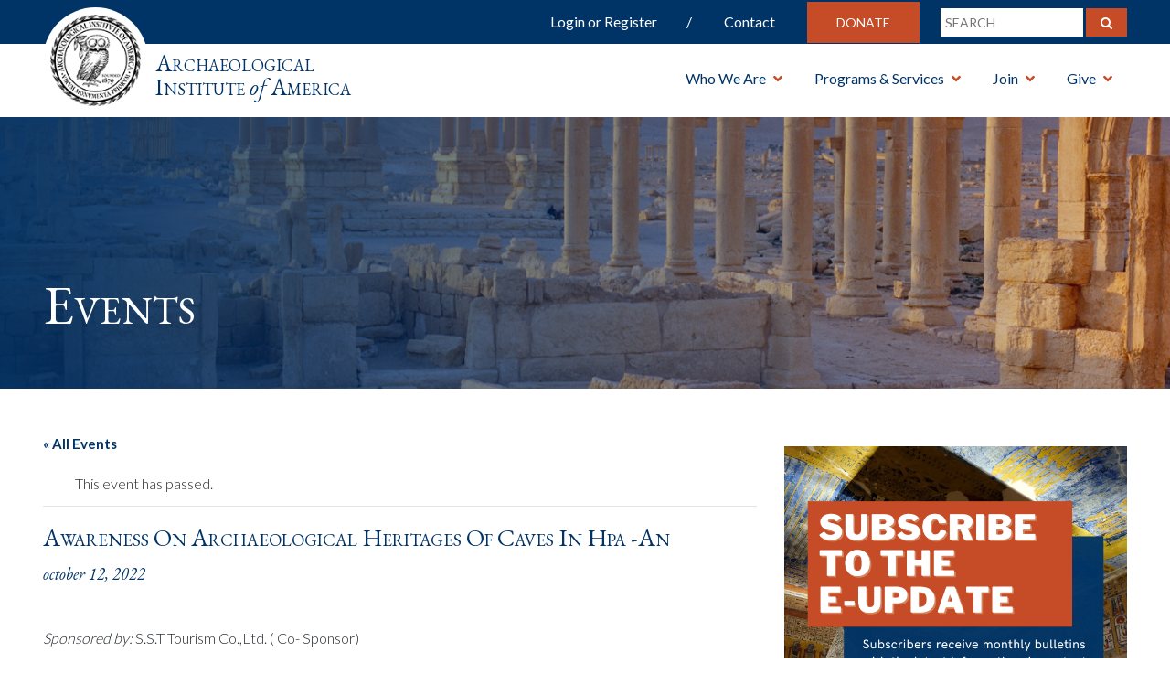

--- FILE ---
content_type: text/html; charset=UTF-8
request_url: https://www.archaeological.org/event/awareness-on-archaeological-heritages-of-caves-in-hpa-an/
body_size: 26246
content:

<!DOCTYPE HTML>
<html>
<head>
  <meta charset="utf-8">
    <meta http-equiv="X-UA-Compatible" content="IE=edge">
    <meta name="viewport" content="width=device-width, initial-scale=1">
 <title>AIA Event Listings - Awareness on Archaeological Heritages of caves in Hpa -an - S.S.T Tourism Co.,Ltd. ( Co- Sponsor)</title>
  <link rel='stylesheet' id='tribe-events-views-v2-bootstrap-datepicker-styles-css' href='https://www.archaeological.org/wp-content/plugins/the-events-calendar/vendor/bootstrap-datepicker/css/bootstrap-datepicker.standalone.min.css?ver=6.15.14' type='text/css' media='all' />
<link rel='stylesheet' id='tec-variables-skeleton-css' href='https://www.archaeological.org/wp-content/plugins/the-events-calendar/common/build/css/variables-skeleton.css?ver=6.10.1' type='text/css' media='all' />
<link rel='stylesheet' id='tribe-common-skeleton-style-css' href='https://www.archaeological.org/wp-content/plugins/the-events-calendar/common/build/css/common-skeleton.css?ver=6.10.1' type='text/css' media='all' />
<link rel='stylesheet' id='tribe-tooltipster-css-css' href='https://www.archaeological.org/wp-content/plugins/the-events-calendar/common/vendor/tooltipster/tooltipster.bundle.min.css?ver=6.10.1' type='text/css' media='all' />
<link rel='stylesheet' id='tribe-events-views-v2-skeleton-css' href='https://www.archaeological.org/wp-content/plugins/the-events-calendar/build/css/views-skeleton.css?ver=6.15.14' type='text/css' media='all' />
<link rel='stylesheet' id='tec-variables-full-css' href='https://www.archaeological.org/wp-content/plugins/the-events-calendar/common/build/css/variables-full.css?ver=6.10.1' type='text/css' media='all' />
<link rel='stylesheet' id='tribe-common-full-style-css' href='https://www.archaeological.org/wp-content/plugins/the-events-calendar/common/build/css/common-full.css?ver=6.10.1' type='text/css' media='all' />
<link rel='stylesheet' id='tribe-events-views-v2-full-css' href='https://www.archaeological.org/wp-content/plugins/the-events-calendar/build/css/views-full.css?ver=6.15.14' type='text/css' media='all' />
<link rel='stylesheet' id='tribe-events-views-v2-print-css' href='https://www.archaeological.org/wp-content/plugins/the-events-calendar/build/css/views-print.css?ver=6.15.14' type='text/css' media='print' />
<link rel='stylesheet' id='tribe-events-pro-views-v2-print-css' href='https://www.archaeological.org/wp-content/plugins/events-calendar-pro/build/css/views-print.css?ver=7.7.12' type='text/css' media='print' />
<meta name='robots' content='index, follow, max-image-preview:large, max-snippet:-1, max-video-preview:-1' />

	<!-- This site is optimized with the Yoast SEO plugin v26.7 - https://yoast.com/wordpress/plugins/seo/ -->
	<meta name="description" content="Archaeological event listing for S.S.T Tourism Co.,Ltd. ( Co- Sponsor)" />
	<link rel="canonical" href="https://www.archaeological.org/event/awareness-on-archaeological-heritages-of-caves-in-hpa-an/" />
	<meta property="og:locale" content="en_US" />
	<meta property="og:type" content="article" />
	<meta property="og:title" content="AIA Event Listings - Awareness on Archaeological Heritages of caves in Hpa -an - S.S.T Tourism Co.,Ltd. ( Co- Sponsor)" />
	<meta property="og:description" content="Archaeological event listing for S.S.T Tourism Co.,Ltd. ( Co- Sponsor)" />
	<meta property="og:url" content="https://www.archaeological.org/event/awareness-on-archaeological-heritages-of-caves-in-hpa-an/" />
	<meta property="og:site_name" content="Archaeological Institute of America" />
	<meta property="article:publisher" content="https://www.facebook.com/Archaeological.Institute" />
	<meta property="og:image" content="https://www.archaeological.org/wp-content/uploads/2022/09/the-location-map-of-IAD-2022.jpg" />
	<meta property="og:image:width" content="512" />
	<meta property="og:image:height" content="420" />
	<meta property="og:image:type" content="image/jpeg" />
	<meta name="twitter:card" content="summary_large_image" />
	<meta name="twitter:site" content="@archaeology_aia" />
	<meta name="twitter:label1" content="Est. reading time" />
	<meta name="twitter:data1" content="1 minute" />
	<script type="application/ld+json" class="yoast-schema-graph">{"@context":"https://schema.org","@graph":[{"@type":"WebPage","@id":"https://www.archaeological.org/event/awareness-on-archaeological-heritages-of-caves-in-hpa-an/","url":"https://www.archaeological.org/event/awareness-on-archaeological-heritages-of-caves-in-hpa-an/","name":"AIA Event Listings - Awareness on Archaeological Heritages of caves in Hpa -an - S.S.T Tourism Co.,Ltd. ( Co- Sponsor)","isPartOf":{"@id":"https://www.archaeological.org/#website"},"primaryImageOfPage":{"@id":"https://www.archaeological.org/event/awareness-on-archaeological-heritages-of-caves-in-hpa-an/#primaryimage"},"image":{"@id":"https://www.archaeological.org/event/awareness-on-archaeological-heritages-of-caves-in-hpa-an/#primaryimage"},"thumbnailUrl":"https://www.archaeological.org/wp-content/uploads/2022/09/the-location-map-of-IAD-2022.jpg","datePublished":"2022-09-26T14:21:39+00:00","description":"Archaeological event listing for S.S.T Tourism Co.,Ltd. ( Co- Sponsor)","breadcrumb":{"@id":"https://www.archaeological.org/event/awareness-on-archaeological-heritages-of-caves-in-hpa-an/#breadcrumb"},"inLanguage":"en-US","potentialAction":[{"@type":"ReadAction","target":["https://www.archaeological.org/event/awareness-on-archaeological-heritages-of-caves-in-hpa-an/"]}]},{"@type":"ImageObject","inLanguage":"en-US","@id":"https://www.archaeological.org/event/awareness-on-archaeological-heritages-of-caves-in-hpa-an/#primaryimage","url":"https://www.archaeological.org/wp-content/uploads/2022/09/the-location-map-of-IAD-2022.jpg","contentUrl":"https://www.archaeological.org/wp-content/uploads/2022/09/the-location-map-of-IAD-2022.jpg","width":512,"height":420},{"@type":"BreadcrumbList","@id":"https://www.archaeological.org/event/awareness-on-archaeological-heritages-of-caves-in-hpa-an/#breadcrumb","itemListElement":[{"@type":"ListItem","position":1,"name":"Home","item":"https://www.archaeological.org/"},{"@type":"ListItem","position":2,"name":"Events","item":"https://www.archaeological.org/events/"},{"@type":"ListItem","position":3,"name":"Awareness on Archaeological Heritages of caves in Hpa -an"}]},{"@type":"WebSite","@id":"https://www.archaeological.org/#website","url":"https://www.archaeological.org/","name":"Archaeological Institute of America","description":"Archaeological Institute of America","publisher":{"@id":"https://www.archaeological.org/#organization"},"potentialAction":[{"@type":"SearchAction","target":{"@type":"EntryPoint","urlTemplate":"https://www.archaeological.org/?s={search_term_string}"},"query-input":{"@type":"PropertyValueSpecification","valueRequired":true,"valueName":"search_term_string"}}],"inLanguage":"en-US"},{"@type":"Organization","@id":"https://www.archaeological.org/#organization","name":"Archaeological Institute of America","url":"https://www.archaeological.org/","logo":{"@type":"ImageObject","inLanguage":"en-US","@id":"https://www.archaeological.org/#/schema/logo/image/","url":"https://www.archaeological.org/wp-content/uploads/2019/04/aia_seal_jpeg.jpg","contentUrl":"https://www.archaeological.org/wp-content/uploads/2019/04/aia_seal_jpeg.jpg","width":793,"height":800,"caption":"Archaeological Institute of America"},"image":{"@id":"https://www.archaeological.org/#/schema/logo/image/"},"sameAs":["https://www.facebook.com/Archaeological.Institute","https://x.com/archaeology_aia","https://www.instagram.com/archaeology_aia/","https://www.youtube.com/archaeologytv"]},{"@type":"Event","name":"Awareness on Archaeological  Heritages of caves in Hpa -an","description":"Welcoming the International Archaeology Day 2022, October 15, We will perform the event at ToungeLa&#8217;Yat Education Gathering Group- EGG Academy in Kawt Kadee Village of Hpa-an Township , Karen State [&hellip;]","image":{"@id":"https://www.archaeological.org/event/awareness-on-archaeological-heritages-of-caves-in-hpa-an/#primaryimage"},"url":"https://www.archaeological.org/event/awareness-on-archaeological-heritages-of-caves-in-hpa-an/","eventAttendanceMode":"https://schema.org/OfflineEventAttendanceMode","eventStatus":"https://schema.org/EventScheduled","startDate":"2022-10-12T00:00:00+06:30","endDate":"2022-10-12T23:59:59+06:30","organizer":{"@type":"Person","name":"Mr. Soe Min Aye","description":"","url":"http://www.ssttourism.com","telephone":"959260201747","email":"&#109;arke&#116;&#105;n&#103;&#64;&#115;st&#116;&#111;uris&#109;.&#99;om"},"@id":"https://www.archaeological.org/event/awareness-on-archaeological-heritages-of-caves-in-hpa-an/#event","mainEntityOfPage":{"@id":"https://www.archaeological.org/event/awareness-on-archaeological-heritages-of-caves-in-hpa-an/"}}]}</script>
	<!-- / Yoast SEO plugin. -->


<link rel='dns-prefetch' href='//connect.facebook.net' />
<link rel='dns-prefetch' href='//www.googletagmanager.com' />
<link rel='dns-prefetch' href='//cdnjs.cloudflare.com' />
<link rel='dns-prefetch' href='//maxcdn.bootstrapcdn.com' />
<link rel='dns-prefetch' href='//fonts.googleapis.com' />
<link rel='dns-prefetch' href='//use.fontawesome.com' />
<link rel='dns-prefetch' href='//stackpath.bootstrapcdn.com' />
<link rel='dns-prefetch' href='//cdn.jsdelivr.net' />
<link rel="alternate" type="application/rss+xml" title="Archaeological Institute of America &raquo; Feed" href="https://www.archaeological.org/feed/" />
<link rel="alternate" type="application/rss+xml" title="Archaeological Institute of America &raquo; Comments Feed" href="https://www.archaeological.org/comments/feed/" />
<link rel="alternate" type="text/calendar" title="Archaeological Institute of America &raquo; iCal Feed" href="https://www.archaeological.org/events/?ical=1" />
<link rel="alternate" title="oEmbed (JSON)" type="application/json+oembed" href="https://www.archaeological.org/wp-json/oembed/1.0/embed?url=https%3A%2F%2Fwww.archaeological.org%2Fevent%2Fawareness-on-archaeological-heritages-of-caves-in-hpa-an%2F" />
<link rel="alternate" title="oEmbed (XML)" type="text/xml+oembed" href="https://www.archaeological.org/wp-json/oembed/1.0/embed?url=https%3A%2F%2Fwww.archaeological.org%2Fevent%2Fawareness-on-archaeological-heritages-of-caves-in-hpa-an%2F&#038;format=xml" />
<style id='wp-img-auto-sizes-contain-inline-css' type='text/css'>
img:is([sizes=auto i],[sizes^="auto," i]){contain-intrinsic-size:3000px 1500px}
/*# sourceURL=wp-img-auto-sizes-contain-inline-css */
</style>
<link rel='stylesheet' id='wc_shortcode_block-css' href='https://www.archaeological.org/wp-content/plugins/donation-for-woocommerce/assets/js/gutenberg_shortcode_block/build/style-index.css?ver=6.9' type='text/css' media='all' />
<link rel='stylesheet' id='tribe-events-full-pro-calendar-style-css' href='https://www.archaeological.org/wp-content/plugins/events-calendar-pro/build/css/tribe-events-pro-full.css?ver=7.7.12' type='text/css' media='all' />
<link rel='stylesheet' id='tribe-events-virtual-skeleton-css' href='https://www.archaeological.org/wp-content/plugins/events-calendar-pro/build/css/events-virtual-skeleton.css?ver=7.7.12' type='text/css' media='all' />
<link rel='stylesheet' id='tribe-events-virtual-full-css' href='https://www.archaeological.org/wp-content/plugins/events-calendar-pro/build/css/events-virtual-full.css?ver=7.7.12' type='text/css' media='all' />
<link rel='stylesheet' id='tribe-events-virtual-single-skeleton-css' href='https://www.archaeological.org/wp-content/plugins/events-calendar-pro/build/css/events-virtual-single-skeleton.css?ver=7.7.12' type='text/css' media='all' />
<link rel='stylesheet' id='tribe-events-virtual-single-full-css' href='https://www.archaeological.org/wp-content/plugins/events-calendar-pro/build/css/events-virtual-single-full.css?ver=7.7.12' type='text/css' media='all' />
<link rel='stylesheet' id='tec-events-pro-single-css' href='https://www.archaeological.org/wp-content/plugins/events-calendar-pro/build/css/events-single.css?ver=7.7.12' type='text/css' media='all' />
<link rel='stylesheet' id='tribe-events-calendar-pro-style-css' href='https://www.archaeological.org/wp-content/plugins/events-calendar-pro/build/css/tribe-events-pro-full.css?ver=7.7.12' type='text/css' media='all' />
<link rel='stylesheet' id='tribe-events-pro-mini-calendar-block-styles-css' href='https://www.archaeological.org/wp-content/plugins/events-calendar-pro/build/css/tribe-events-pro-mini-calendar-block.css?ver=7.7.12' type='text/css' media='all' />
<link rel='stylesheet' id='tribe-events-v2-single-skeleton-css' href='https://www.archaeological.org/wp-content/plugins/the-events-calendar/build/css/tribe-events-single-skeleton.css?ver=6.15.14' type='text/css' media='all' />
<link rel='stylesheet' id='tribe-events-v2-single-skeleton-full-css' href='https://www.archaeological.org/wp-content/plugins/the-events-calendar/build/css/tribe-events-single-full.css?ver=6.15.14' type='text/css' media='all' />
<link rel='stylesheet' id='tribe-events-virtual-single-v2-skeleton-css' href='https://www.archaeological.org/wp-content/plugins/events-calendar-pro/build/css/events-virtual-single-v2-skeleton.css?ver=7.7.12' type='text/css' media='all' />
<link rel='stylesheet' id='tribe-events-virtual-single-v2-full-css' href='https://www.archaeological.org/wp-content/plugins/events-calendar-pro/build/css/events-virtual-single-v2-full.css?ver=7.7.12' type='text/css' media='all' />
<link rel='stylesheet' id='tec-events-pro-single-style-css' href='https://www.archaeological.org/wp-content/plugins/events-calendar-pro/build/css/custom-tables-v1/single.css?ver=7.7.12' type='text/css' media='all' />
<style id='wp-emoji-styles-inline-css' type='text/css'>

	img.wp-smiley, img.emoji {
		display: inline !important;
		border: none !important;
		box-shadow: none !important;
		height: 1em !important;
		width: 1em !important;
		margin: 0 0.07em !important;
		vertical-align: -0.1em !important;
		background: none !important;
		padding: 0 !important;
	}
/*# sourceURL=wp-emoji-styles-inline-css */
</style>
<link rel='stylesheet' id='wp-block-library-css' href='https://www.archaeological.org/wp-includes/css/dist/block-library/style.min.css?ver=6.9' type='text/css' media='all' />
<style id='global-styles-inline-css' type='text/css'>
:root{--wp--preset--aspect-ratio--square: 1;--wp--preset--aspect-ratio--4-3: 4/3;--wp--preset--aspect-ratio--3-4: 3/4;--wp--preset--aspect-ratio--3-2: 3/2;--wp--preset--aspect-ratio--2-3: 2/3;--wp--preset--aspect-ratio--16-9: 16/9;--wp--preset--aspect-ratio--9-16: 9/16;--wp--preset--color--black: #000000;--wp--preset--color--cyan-bluish-gray: #abb8c3;--wp--preset--color--white: #fff;--wp--preset--color--pale-pink: #f78da7;--wp--preset--color--vivid-red: #cf2e2e;--wp--preset--color--luminous-vivid-orange: #ff6900;--wp--preset--color--luminous-vivid-amber: #fcb900;--wp--preset--color--light-green-cyan: #7bdcb5;--wp--preset--color--vivid-green-cyan: #00d084;--wp--preset--color--pale-cyan-blue: #8ed1fc;--wp--preset--color--vivid-cyan-blue: #0693e3;--wp--preset--color--vivid-purple: #9b51e0;--wp--preset--color--blue: #003366;--wp--preset--color--orange: #c54c26;--wp--preset--gradient--vivid-cyan-blue-to-vivid-purple: linear-gradient(135deg,rgb(6,147,227) 0%,rgb(155,81,224) 100%);--wp--preset--gradient--light-green-cyan-to-vivid-green-cyan: linear-gradient(135deg,rgb(122,220,180) 0%,rgb(0,208,130) 100%);--wp--preset--gradient--luminous-vivid-amber-to-luminous-vivid-orange: linear-gradient(135deg,rgb(252,185,0) 0%,rgb(255,105,0) 100%);--wp--preset--gradient--luminous-vivid-orange-to-vivid-red: linear-gradient(135deg,rgb(255,105,0) 0%,rgb(207,46,46) 100%);--wp--preset--gradient--very-light-gray-to-cyan-bluish-gray: linear-gradient(135deg,rgb(238,238,238) 0%,rgb(169,184,195) 100%);--wp--preset--gradient--cool-to-warm-spectrum: linear-gradient(135deg,rgb(74,234,220) 0%,rgb(151,120,209) 20%,rgb(207,42,186) 40%,rgb(238,44,130) 60%,rgb(251,105,98) 80%,rgb(254,248,76) 100%);--wp--preset--gradient--blush-light-purple: linear-gradient(135deg,rgb(255,206,236) 0%,rgb(152,150,240) 100%);--wp--preset--gradient--blush-bordeaux: linear-gradient(135deg,rgb(254,205,165) 0%,rgb(254,45,45) 50%,rgb(107,0,62) 100%);--wp--preset--gradient--luminous-dusk: linear-gradient(135deg,rgb(255,203,112) 0%,rgb(199,81,192) 50%,rgb(65,88,208) 100%);--wp--preset--gradient--pale-ocean: linear-gradient(135deg,rgb(255,245,203) 0%,rgb(182,227,212) 50%,rgb(51,167,181) 100%);--wp--preset--gradient--electric-grass: linear-gradient(135deg,rgb(202,248,128) 0%,rgb(113,206,126) 100%);--wp--preset--gradient--midnight: linear-gradient(135deg,rgb(2,3,129) 0%,rgb(40,116,252) 100%);--wp--preset--font-size--small: 13px;--wp--preset--font-size--medium: 20px;--wp--preset--font-size--large: 36px;--wp--preset--font-size--x-large: 42px;--wp--preset--spacing--20: 0.44rem;--wp--preset--spacing--30: 0.67rem;--wp--preset--spacing--40: 1rem;--wp--preset--spacing--50: 1.5rem;--wp--preset--spacing--60: 2.25rem;--wp--preset--spacing--70: 3.38rem;--wp--preset--spacing--80: 5.06rem;--wp--preset--shadow--natural: 6px 6px 9px rgba(0, 0, 0, 0.2);--wp--preset--shadow--deep: 12px 12px 50px rgba(0, 0, 0, 0.4);--wp--preset--shadow--sharp: 6px 6px 0px rgba(0, 0, 0, 0.2);--wp--preset--shadow--outlined: 6px 6px 0px -3px rgb(255, 255, 255), 6px 6px rgb(0, 0, 0);--wp--preset--shadow--crisp: 6px 6px 0px rgb(0, 0, 0);}:where(.is-layout-flex){gap: 0.5em;}:where(.is-layout-grid){gap: 0.5em;}body .is-layout-flex{display: flex;}.is-layout-flex{flex-wrap: wrap;align-items: center;}.is-layout-flex > :is(*, div){margin: 0;}body .is-layout-grid{display: grid;}.is-layout-grid > :is(*, div){margin: 0;}:where(.wp-block-columns.is-layout-flex){gap: 2em;}:where(.wp-block-columns.is-layout-grid){gap: 2em;}:where(.wp-block-post-template.is-layout-flex){gap: 1.25em;}:where(.wp-block-post-template.is-layout-grid){gap: 1.25em;}.has-black-color{color: var(--wp--preset--color--black) !important;}.has-cyan-bluish-gray-color{color: var(--wp--preset--color--cyan-bluish-gray) !important;}.has-white-color{color: var(--wp--preset--color--white) !important;}.has-pale-pink-color{color: var(--wp--preset--color--pale-pink) !important;}.has-vivid-red-color{color: var(--wp--preset--color--vivid-red) !important;}.has-luminous-vivid-orange-color{color: var(--wp--preset--color--luminous-vivid-orange) !important;}.has-luminous-vivid-amber-color{color: var(--wp--preset--color--luminous-vivid-amber) !important;}.has-light-green-cyan-color{color: var(--wp--preset--color--light-green-cyan) !important;}.has-vivid-green-cyan-color{color: var(--wp--preset--color--vivid-green-cyan) !important;}.has-pale-cyan-blue-color{color: var(--wp--preset--color--pale-cyan-blue) !important;}.has-vivid-cyan-blue-color{color: var(--wp--preset--color--vivid-cyan-blue) !important;}.has-vivid-purple-color{color: var(--wp--preset--color--vivid-purple) !important;}.has-black-background-color{background-color: var(--wp--preset--color--black) !important;}.has-cyan-bluish-gray-background-color{background-color: var(--wp--preset--color--cyan-bluish-gray) !important;}.has-white-background-color{background-color: var(--wp--preset--color--white) !important;}.has-pale-pink-background-color{background-color: var(--wp--preset--color--pale-pink) !important;}.has-vivid-red-background-color{background-color: var(--wp--preset--color--vivid-red) !important;}.has-luminous-vivid-orange-background-color{background-color: var(--wp--preset--color--luminous-vivid-orange) !important;}.has-luminous-vivid-amber-background-color{background-color: var(--wp--preset--color--luminous-vivid-amber) !important;}.has-light-green-cyan-background-color{background-color: var(--wp--preset--color--light-green-cyan) !important;}.has-vivid-green-cyan-background-color{background-color: var(--wp--preset--color--vivid-green-cyan) !important;}.has-pale-cyan-blue-background-color{background-color: var(--wp--preset--color--pale-cyan-blue) !important;}.has-vivid-cyan-blue-background-color{background-color: var(--wp--preset--color--vivid-cyan-blue) !important;}.has-vivid-purple-background-color{background-color: var(--wp--preset--color--vivid-purple) !important;}.has-black-border-color{border-color: var(--wp--preset--color--black) !important;}.has-cyan-bluish-gray-border-color{border-color: var(--wp--preset--color--cyan-bluish-gray) !important;}.has-white-border-color{border-color: var(--wp--preset--color--white) !important;}.has-pale-pink-border-color{border-color: var(--wp--preset--color--pale-pink) !important;}.has-vivid-red-border-color{border-color: var(--wp--preset--color--vivid-red) !important;}.has-luminous-vivid-orange-border-color{border-color: var(--wp--preset--color--luminous-vivid-orange) !important;}.has-luminous-vivid-amber-border-color{border-color: var(--wp--preset--color--luminous-vivid-amber) !important;}.has-light-green-cyan-border-color{border-color: var(--wp--preset--color--light-green-cyan) !important;}.has-vivid-green-cyan-border-color{border-color: var(--wp--preset--color--vivid-green-cyan) !important;}.has-pale-cyan-blue-border-color{border-color: var(--wp--preset--color--pale-cyan-blue) !important;}.has-vivid-cyan-blue-border-color{border-color: var(--wp--preset--color--vivid-cyan-blue) !important;}.has-vivid-purple-border-color{border-color: var(--wp--preset--color--vivid-purple) !important;}.has-vivid-cyan-blue-to-vivid-purple-gradient-background{background: var(--wp--preset--gradient--vivid-cyan-blue-to-vivid-purple) !important;}.has-light-green-cyan-to-vivid-green-cyan-gradient-background{background: var(--wp--preset--gradient--light-green-cyan-to-vivid-green-cyan) !important;}.has-luminous-vivid-amber-to-luminous-vivid-orange-gradient-background{background: var(--wp--preset--gradient--luminous-vivid-amber-to-luminous-vivid-orange) !important;}.has-luminous-vivid-orange-to-vivid-red-gradient-background{background: var(--wp--preset--gradient--luminous-vivid-orange-to-vivid-red) !important;}.has-very-light-gray-to-cyan-bluish-gray-gradient-background{background: var(--wp--preset--gradient--very-light-gray-to-cyan-bluish-gray) !important;}.has-cool-to-warm-spectrum-gradient-background{background: var(--wp--preset--gradient--cool-to-warm-spectrum) !important;}.has-blush-light-purple-gradient-background{background: var(--wp--preset--gradient--blush-light-purple) !important;}.has-blush-bordeaux-gradient-background{background: var(--wp--preset--gradient--blush-bordeaux) !important;}.has-luminous-dusk-gradient-background{background: var(--wp--preset--gradient--luminous-dusk) !important;}.has-pale-ocean-gradient-background{background: var(--wp--preset--gradient--pale-ocean) !important;}.has-electric-grass-gradient-background{background: var(--wp--preset--gradient--electric-grass) !important;}.has-midnight-gradient-background{background: var(--wp--preset--gradient--midnight) !important;}.has-small-font-size{font-size: var(--wp--preset--font-size--small) !important;}.has-medium-font-size{font-size: var(--wp--preset--font-size--medium) !important;}.has-large-font-size{font-size: var(--wp--preset--font-size--large) !important;}.has-x-large-font-size{font-size: var(--wp--preset--font-size--x-large) !important;}
/*# sourceURL=global-styles-inline-css */
</style>

<style id='classic-theme-styles-inline-css' type='text/css'>
/*! This file is auto-generated */
.wp-block-button__link{color:#fff;background-color:#32373c;border-radius:9999px;box-shadow:none;text-decoration:none;padding:calc(.667em + 2px) calc(1.333em + 2px);font-size:1.125em}.wp-block-file__button{background:#32373c;color:#fff;text-decoration:none}
/*# sourceURL=/wp-includes/css/classic-themes.min.css */
</style>
<link rel='stylesheet' id='enr-blocks-integration-css' href='https://www.archaeological.org/wp-content/plugins/enhancer-for-woocommerce-subscriptions/assets/blocks/frontend/index.css?ver=5.3.0' type='text/css' media='all' />
<link rel='stylesheet' id='trustseal_style-css' href='https://www.archaeological.org/wp-content/plugins/donation-for-woocommerce/assets/css/user-wc-donation-form.css?ver=3.9.8&#038;t=16012026022456' type='text/css' media='all' />
<link rel='stylesheet' id='woocommerce-layout-css' href='https://www.archaeological.org/wp-content/plugins/woocommerce/assets/css/woocommerce-layout.css?ver=10.4.3' type='text/css' media='all' />
<link rel='stylesheet' id='woocommerce-smallscreen-css' href='https://www.archaeological.org/wp-content/plugins/woocommerce/assets/css/woocommerce-smallscreen.css?ver=10.4.3' type='text/css' media='only screen and (max-width: 768px)' />
<link rel='stylesheet' id='woocommerce-general-css' href='https://www.archaeological.org/wp-content/plugins/woocommerce/assets/css/woocommerce.css?ver=10.4.3' type='text/css' media='all' />
<style id='woocommerce-inline-inline-css' type='text/css'>
.woocommerce form .form-row .required { visibility: visible; }
/*# sourceURL=woocommerce-inline-inline-css */
</style>
<link rel='stylesheet' id='select2-css' href='https://www.archaeological.org/wp-content/plugins/woocommerce/assets/css/select2.css?ver=10.4.3' type='text/css' media='all' />
<link rel='stylesheet' id='wc-memberships-profile-fields-css' href='https://www.archaeological.org/wp-content/plugins/woocommerce-memberships/assets/css/frontend/wc-memberships-profile-fields.min.css?ver=1.27.5' type='text/css' media='all' />
<link rel='stylesheet' id='wc-memberships-frontend-css' href='https://www.archaeological.org/wp-content/plugins/woocommerce-memberships/assets/css/frontend/wc-memberships-frontend.min.css?ver=1.27.5' type='text/css' media='all' />
<link rel='stylesheet' id='enr-frontend-css' href='https://www.archaeological.org/wp-content/plugins/enhancer-for-woocommerce-subscriptions/assets/css/frontend.css?ver=5.3.0' type='text/css' media='all' />
<link rel='stylesheet' id='sortable-theme-light-css' href='https://www.archaeological.org/wp-content/themes/aia/public/css/sortable-theme-light.css?ver=1442382722' type='text/css' media='' />
<link rel='stylesheet' id='font-google-css' href='https://fonts.googleapis.com/css?family=EB+Garamond:400,400i,700,700i|Lato:300,400,700' type='text/css' media='all' />
<link rel='stylesheet' id='font-awesome-css' href='https://use.fontawesome.com/releases/v5.0.6/css/all.css' type='text/css' media='all' />
<link rel='stylesheet' id='bootstrap-css' href='https://stackpath.bootstrapcdn.com/bootstrap/4.1.3/css/bootstrap.min.css' type='text/css' media='all' />
<link rel='stylesheet' id='slick-css' href='https://www.archaeological.org/wp-content/themes/aia/public/js/slick/slick.css' type='text/css' media='all' />
<link rel='stylesheet' id='slick-theme-css' href='https://www.archaeological.org/wp-content/themes/aia/public/js/slick/slick-theme.css' type='text/css' media='all' />
<link rel='stylesheet' id='slick-lightbox-css' href='https://cdnjs.cloudflare.com/ajax/libs/slick-lightbox/0.2.12/slick-lightbox.css' type='text/css' media='all' />
<link rel='stylesheet' id='main-style-css' href='https://www.archaeological.org/wp-content/themes/aia/style.css' type='text/css' media='all' />
<link rel='stylesheet' id='mobile-media-css' href='https://www.archaeological.org/wp-content/themes/aia/public/css/media.css' type='text/css' media='all' />
<style id='ans-inline-style-inline-css' type='text/css'>
.ans-badge:before {
                	border-left: 40px solid #ff0000;
                	border-top: 40px solid #ff0000;
                }
                
                .ans-auction-table-navigation nav {
                	background: #f7f7f7;
                	border: 1px solid #f7f7f7;
                }
                
                .ans-auction-table-navigation nav a {
                	color: #000000!important;
                }

                .ans-auction-table-navigation nav .ans-current { 
                	color: #008fe1!important;
                }

                .ans-auction-table-navigation nav a:hover {
                	color: #008fe1!important;
                }

                .ans-auction-table-contents {
                    border-left: 2px solid #f7f7f7;
                    border-bottom: 2px solid #f7f7f7;
                    border-right: 2px solid #f7f7f7;
                }

                .ans-shop-timer-wrapper {
                	background: #f1f1f1;
                }
                
                .ans-shop-timer-wrapper #ans_auction_days, 
                .ans-shop-timer-wrapper #ans_auction_hours,
                .ans-shop-timer-wrapper #ans_auction_minutes,
                .ans-shop-timer-wrapper #ans_auction_seconds {
                	color: #000000!important;
                }

                .ans-auction-countdown-timer .ans-auction-timer {
                	color: #000000;
                }

                .ans-auction-countdown-timer #ans_auction_days, 
                .ans-auction-countdown-timer #ans_auction_hours,
                .ans-auction-countdown-timer #ans_auction_minutes,
                .ans-auction-countdown-timer #ans_auction_seconds {
                	color: #000000;
                }

                .ans-shop-timer-section {
                	color: #3c763d; }
/*# sourceURL=ans-inline-style-inline-css */
</style>
<link rel='stylesheet' id='dashicons-css' href='https://www.archaeological.org/wp-includes/css/dashicons.min.css?ver=6.9' type='text/css' media='all' />
<link rel='stylesheet' id='acf-global-css' href='https://www.archaeological.org/wp-content/plugins/advanced-custom-fields-pro/assets/build/css/acf-global.min.css?ver=6.7.0.2' type='text/css' media='all' />
<link rel='stylesheet' id='acf-input-css' href='https://www.archaeological.org/wp-content/plugins/advanced-custom-fields-pro/assets/build/css/acf-input.min.css?ver=6.7.0.2' type='text/css' media='all' />
<link rel='stylesheet' id='acf-pro-input-css' href='https://www.archaeological.org/wp-content/plugins/advanced-custom-fields-pro/assets/build/css/pro/acf-pro-input.min.css?ver=6.7.0.2' type='text/css' media='all' />
<link rel='stylesheet' id='acf-datepicker-css' href='https://www.archaeological.org/wp-content/plugins/advanced-custom-fields-pro/assets/inc/datepicker/jquery-ui.min.css?ver=1.11.4' type='text/css' media='all' />
<link rel='stylesheet' id='acf-timepicker-css' href='https://www.archaeological.org/wp-content/plugins/advanced-custom-fields-pro/assets/inc/timepicker/jquery-ui-timepicker-addon.min.css?ver=1.6.1' type='text/css' media='all' />
<link rel='stylesheet' id='wp-color-picker-css' href='https://www.archaeological.org/wp-admin/css/color-picker.min.css?ver=6.9' type='text/css' media='all' />
<link rel='stylesheet' id='acf-input-font-awesome-css' href='https://www.archaeological.org/wp-content/plugins/advanced-custom-fields-font-awesome/assets/css/input.css?ver=5.0.2' type='text/css' media='all' />
<link rel='stylesheet' id='acf-input-font-awesome_library-css' href='https://cdn.jsdelivr.net/fontawesome/4.7.0/css/font-awesome.min.css?ver=6.9' type='text/css' media='all' />
<script type="text/javascript" id="woocommerce-google-analytics-integration-gtag-js-after">
/* <![CDATA[ */
/* Google Analytics for WooCommerce (gtag.js) */
					window.dataLayer = window.dataLayer || [];
					function gtag(){dataLayer.push(arguments);}
					// Set up default consent state.
					for ( const mode of [{"analytics_storage":"denied","ad_storage":"denied","ad_user_data":"denied","ad_personalization":"denied","region":["AT","BE","BG","HR","CY","CZ","DK","EE","FI","FR","DE","GR","HU","IS","IE","IT","LV","LI","LT","LU","MT","NL","NO","PL","PT","RO","SK","SI","ES","SE","GB","CH"]}] || [] ) {
						gtag( "consent", "default", { "wait_for_update": 500, ...mode } );
					}
					gtag("js", new Date());
					gtag("set", "developer_id.dOGY3NW", true);
					gtag("config", "G-X47J456NPC", {"track_404":true,"allow_google_signals":false,"logged_in":false,"linker":{"domains":[],"allow_incoming":false},"custom_map":{"dimension1":"logged_in"}});
//# sourceURL=woocommerce-google-analytics-integration-gtag-js-after
/* ]]> */
</script>
<script type="text/javascript" src="https://www.archaeological.org/wp-includes/js/jquery/jquery.min.js?ver=3.7.1" id="jquery-core-js"></script>
<script type="text/javascript" src="https://www.archaeological.org/wp-includes/js/jquery/jquery-migrate.min.js?ver=3.4.1" id="jquery-migrate-js"></script>
<script type="text/javascript" src="https://www.archaeological.org/wp-content/plugins/the-events-calendar/common/build/js/tribe-common.js?ver=9c44e11f3503a33e9540" id="tribe-common-js"></script>
<script type="text/javascript" src="https://www.archaeological.org/wp-content/plugins/the-events-calendar/build/js/views/breakpoints.js?ver=4208de2df2852e0b91ec" id="tribe-events-views-v2-breakpoints-js"></script>
<script type="text/javascript" src="https://www.archaeological.org/wp-includes/js/jquery/ui/core.min.js?ver=1.13.3" id="jquery-ui-core-js"></script>
<script type="text/javascript" src="https://www.archaeological.org/wp-includes/js/jquery/ui/mouse.min.js?ver=1.13.3" id="jquery-ui-mouse-js"></script>
<script type="text/javascript" src="https://www.archaeological.org/wp-includes/js/jquery/ui/draggable.min.js?ver=1.13.3" id="jquery-ui-draggable-js"></script>
<script type="text/javascript" src="https://www.archaeological.org/wp-includes/js/dist/hooks.min.js?ver=dd5603f07f9220ed27f1" id="wp-hooks-js"></script>
<script type="text/javascript" src="https://www.archaeological.org/wp-includes/js/dist/i18n.min.js?ver=c26c3dc7bed366793375" id="wp-i18n-js"></script>
<script type="text/javascript" id="wp-i18n-js-after">
/* <![CDATA[ */
wp.i18n.setLocaleData( { 'text direction\u0004ltr': [ 'ltr' ] } );
//# sourceURL=wp-i18n-js-after
/* ]]> */
</script>
<script type="text/javascript" src="https://www.archaeological.org/wp-content/plugins/woocommerce/assets/js/jquery-blockui/jquery.blockUI.min.js?ver=2.7.0-wc.10.4.3" id="wc-jquery-blockui-js" defer="defer" data-wp-strategy="defer"></script>
<script type="text/javascript" id="wc-add-to-cart-js-extra">
/* <![CDATA[ */
var wc_add_to_cart_params = {"ajax_url":"/wp-admin/admin-ajax.php","wc_ajax_url":"/?wc-ajax=%%endpoint%%","i18n_view_cart":"View cart","cart_url":"https://www.archaeological.org/cart/","is_cart":"","cart_redirect_after_add":"yes"};
//# sourceURL=wc-add-to-cart-js-extra
/* ]]> */
</script>
<script type="text/javascript" src="https://www.archaeological.org/wp-content/plugins/woocommerce/assets/js/frontend/add-to-cart.min.js?ver=10.4.3" id="wc-add-to-cart-js" defer="defer" data-wp-strategy="defer"></script>
<script type="text/javascript" src="https://www.archaeological.org/wp-content/plugins/woocommerce/assets/js/js-cookie/js.cookie.min.js?ver=2.1.4-wc.10.4.3" id="wc-js-cookie-js" defer="defer" data-wp-strategy="defer"></script>
<script type="text/javascript" id="woocommerce-js-extra">
/* <![CDATA[ */
var woocommerce_params = {"ajax_url":"/wp-admin/admin-ajax.php","wc_ajax_url":"/?wc-ajax=%%endpoint%%","i18n_password_show":"Show password","i18n_password_hide":"Hide password"};
//# sourceURL=woocommerce-js-extra
/* ]]> */
</script>
<script type="text/javascript" src="https://www.archaeological.org/wp-content/plugins/woocommerce/assets/js/frontend/woocommerce.min.js?ver=10.4.3" id="woocommerce-js" defer="defer" data-wp-strategy="defer"></script>
<script type="text/javascript" id="enr-frontend-js-extra">
/* <![CDATA[ */
var enr_frontend_params = {"ajax_url":"https://www.archaeological.org/wp-admin/admin-ajax.php","is_checkout":"","is_user_logged_in":"","is_switch_request":"","cart_level_subscribed":"","subscribe_now_nonce":"576e4a286c","subscribe_now_button_text":"Join now","single_add_to_cart_text":"Add to cart","hide_variable_limited_notice":""};
//# sourceURL=enr-frontend-js-extra
/* ]]> */
</script>
<script type="text/javascript" src="https://www.archaeological.org/wp-content/plugins/enhancer-for-woocommerce-subscriptions/assets/js/frontend.js?ver=5.3.0" id="enr-frontend-js"></script>
<script type="text/javascript" src="https://www.archaeological.org/wp-includes/js/jquery/ui/sortable.min.js?ver=1.13.3" id="jquery-ui-sortable-js"></script>
<script type="text/javascript" src="https://www.archaeological.org/wp-includes/js/jquery/ui/resizable.min.js?ver=1.13.3" id="jquery-ui-resizable-js"></script>
<script type="text/javascript" src="https://www.archaeological.org/wp-content/plugins/advanced-custom-fields-pro/assets/build/js/acf.min.js?ver=6.7.0.2" id="acf-js"></script>
<script type="text/javascript" src="https://www.archaeological.org/wp-includes/js/dist/dom-ready.min.js?ver=f77871ff7694fffea381" id="wp-dom-ready-js"></script>
<script type="text/javascript" src="https://www.archaeological.org/wp-includes/js/dist/a11y.min.js?ver=cb460b4676c94bd228ed" id="wp-a11y-js"></script>
<script type="text/javascript" src="https://www.archaeological.org/wp-content/plugins/advanced-custom-fields-pro/assets/build/js/acf-input.min.js?ver=6.7.0.2" id="acf-input-js"></script>
<script type="text/javascript" src="https://www.archaeological.org/wp-content/plugins/advanced-custom-fields-pro/assets/build/js/pro/acf-pro-input.min.js?ver=6.7.0.2" id="acf-pro-input-js"></script>
<script type="text/javascript" src="https://www.archaeological.org/wp-content/plugins/advanced-custom-fields-pro/assets/build/js/pro/acf-pro-ui-options-page.min.js?ver=6.7.0.2" id="acf-pro-ui-options-page-js"></script>
<script type="text/javascript" src="https://www.archaeological.org/wp-content/plugins/woocommerce/assets/js/select2/select2.full.min.js?ver=4.0.3-wc.10.4.3" id="wc-select2-js" defer="defer" data-wp-strategy="defer"></script>
<script type="text/javascript" src="https://www.archaeological.org/wp-includes/js/jquery/ui/datepicker.min.js?ver=1.13.3" id="jquery-ui-datepicker-js"></script>
<script type="text/javascript" src="https://www.archaeological.org/wp-content/plugins/advanced-custom-fields-pro/assets/inc/timepicker/jquery-ui-timepicker-addon.min.js?ver=1.6.1" id="acf-timepicker-js"></script>
<script type="text/javascript" src="https://www.archaeological.org/wp-includes/js/jquery/ui/slider.min.js?ver=1.13.3" id="jquery-ui-slider-js"></script>
<script type="text/javascript" src="https://www.archaeological.org/wp-includes/js/jquery/jquery.ui.touch-punch.js?ver=0.2.2" id="jquery-touch-punch-js"></script>
<script type="text/javascript" src="https://www.archaeological.org/wp-admin/js/iris.min.js?ver=1.0.7" id="iris-js"></script>
<script type="text/javascript" src="https://www.archaeological.org/wp-admin/js/color-picker.min.js?ver=6.9" id="wp-color-picker-js"></script>
<script type="text/javascript" src="https://www.archaeological.org/wp-content/plugins/advanced-custom-fields-pro/assets/inc/color-picker-alpha/wp-color-picker-alpha.js?ver=3.0.0" id="acf-color-picker-alpha-js"></script>
<script type="text/javascript" id="acf-input-font-awesome-js-extra">
/* <![CDATA[ */
var ACFFA = {"major_version":"4"};
//# sourceURL=acf-input-font-awesome-js-extra
/* ]]> */
</script>
<script type="text/javascript" src="https://www.archaeological.org/wp-content/plugins/advanced-custom-fields-font-awesome/assets/js/input-v5.js?ver=5.0.2" id="acf-input-font-awesome-js"></script>
<link rel="https://api.w.org/" href="https://www.archaeological.org/wp-json/" /><link rel="alternate" title="JSON" type="application/json" href="https://www.archaeological.org/wp-json/wp/v2/tribe_events/162158" /><link rel="EditURI" type="application/rsd+xml" title="RSD" href="https://www.archaeological.org/xmlrpc.php?rsd" />
<link rel='shortlink' href='https://www.archaeological.org/?p=162158' />
<meta name="tec-api-version" content="v1"><meta name="tec-api-origin" content="https://www.archaeological.org"><link rel="alternate" href="https://www.archaeological.org/wp-json/tribe/events/v1/events/162158" />	<noscript><style>.woocommerce-product-gallery{ opacity: 1 !important; }</style></noscript>
	  <link rel="icon" href="https://www.archaeological.org/wp-content/themes/aia/public/img/favicon.ico" type="image/x-icon" />
  <link rel="shortcut icon" href="https://www.archaeological.org/wp-content/themes/aia/public/img/favicon.ico" type="image/x-icon" />
  
  
	 	
<!-- GA4 - Google Analytics -->
<script async src="https://www.googletagmanager.com/gtag/js?id=G-X47J456NPC"></script>
<script>
  window.dataLayer = window.dataLayer || [];
  function gtag(){dataLayer.push(arguments);}
  gtag('js', new Date());

  gtag('config', 'G-X47J456NPC');
</script>

<!-- UA - Google Analytics -->
<script async src="https://www.googletagmanager.com/gtag/js?id=UA-23105024-1"></script>
<script>
  window.dataLayer = window.dataLayer || [];
  function gtag(){dataLayer.push(arguments);}
  gtag('js', new Date());
  
  			gtag('config', 'UA-23105024-1');
	  
  var trackOutboundLink = function(url) {
  gtag('event', 'click', {
    'event_category': 'outbound',
    'event_label': url,
    'transport_type': 'beacon',
	'event_callback': function(){document.location = url;}
    });
  }
  
</script>

<!-- Google Tag Manager -->
<script>(function(w,d,s,l,i){w[l]=w[l]||[];w[l].push({'gtm.start':
new Date().getTime(),event:'gtm.js'});var f=d.getElementsByTagName(s)[0],
j=d.createElement(s),dl=l!='dataLayer'?'&l='+l:'';j.async=true;j.src=
'https://www.googletagmanager.com/gtm.js?id='+i+dl;f.parentNode.insertBefore(j,f);
})(window,document,'script','dataLayer','GTM-W66QKSL');</script>


<link rel='stylesheet' id='wc-blocks-style-css' href='https://www.archaeological.org/wp-content/plugins/woocommerce/assets/client/blocks/wc-blocks.css?ver=wc-10.4.3' type='text/css' media='all' />
</head>
<body  class="wp-singular tribe_events-template-default single single-tribe_events postid-162158 wp-embed-responsive wp-theme-aia theme-aia woocommerce-no-js tribe-events-page-template tribe-no-js tribe-filter-live events-single tribe-events-style-full tribe-events-style-theme tribe-theme-aia">

<!-- Google Tag Manager (noscript) -->
<noscript><iframe src="https://www.googletagmanager.com/ns.html?id=GTM-W66QKSL"
height="0" width="0" style="display:none;visibility:hidden"></iframe></noscript>
<!-- End Google Tag Manager (noscript) -->

<div class="header">
	<div class="header_top">
		<div class="container">

			<ul id="menu-top-nav" class="header_top_nav"><li id="menu-item-125409" class="menu-item menu-item-type-custom menu-item-object-custom menu-item-125409"><a href="https://www.archaeological.org/my-account/">Login or Register</a></li>
<li id="menu-item-385" class="menu-item menu-item-type-post_type menu-item-object-page menu-item-385"><a href="https://www.archaeological.org/contact/">Contact</a></li>
</ul>			<div class="header_top_button">
	
				<a href="https://www.archaeological.org/donate">Donate</a>
			</div>
            		
		       <div class="header_search">
					<form action="https://www.archaeological.org">
						<input type="search" placeholder="SEARCH" name="s">
											    <button type="submit"><i class="fa fa-search"></i></button>

					</form>
				</div>
			
		</div>
	</div>
	<div class="header_main">
		<div class="container">
			<div class="row">
				<div class="col-sm-4">
				    <a href="https://www.archaeological.org/">
						<div class="header_logo_circle">
						      	
							<img src="https://www.archaeological.org/wp-content/uploads/2019/05/aia-logo-icon.png">
						</div>
						<div class="header_logo_text">
							Archaeological<br />Institute <span>of</span> America						</div>
					</a>
				</div>

				
				<div class="col-sm-8">
					<div class="header_mobile"><i class="fa fa-bars"></i></div>
					<div class="header_right">
						<ul class="header_main_nav" id="menu-main-menu">
							<li class="menu-item    ">
								<a href="https://www.archaeological.org/about/">Who We Are</a>
								<ul id="menu-who-we-are" class="header_submenu"><li id="menu-item-173" class="menu-item menu-item-type-post_type menu-item-object-page menu-item-173"><a href="https://www.archaeological.org/about/mission/">Mission</a></li>
<li id="menu-item-174" class="menu-item menu-item-type-post_type menu-item-object-page menu-item-174"><a href="https://www.archaeological.org/about/history/">History</a></li>
<li id="menu-item-175" class="menu-item menu-item-type-post_type menu-item-object-page menu-item-175"><a href="https://www.archaeological.org/about/governance/">Governance</a></li>
<li id="menu-item-282702" class="menu-item menu-item-type-post_type menu-item-object-page menu-item-282702"><a href="https://www.archaeological.org/about/governance/policies/">Policies</a></li>
</ul>							</li>
							<li class="menu-item     ">
								<a href="https://www.archaeological.org/programs/">Programs & Services</a>
								<div class="header_megamenu">
									<div class="row">
										<div class="col-lg-3 col-sm-12 one">
											<div class="header_megamenu_icon one">
												<img src="https://www.archaeological.org/wp-content/uploads/2018/08/icon-02.png">
											</div>
											<h4><a href="https://www.archaeological.org/programs/professionals/">Professionals</a></h4>
											<ul id="menu-p-professionals-main" class="menu"><li id="menu-item-176" class="menu-item menu-item-type-post_type menu-item-object-page menu-item-176"><a href="https://www.archaeological.org/programs/professionals/annual-meeting/">Annual Meeting</a></li>
<li id="menu-item-177" class="menu-item menu-item-type-post_type menu-item-object-page menu-item-177"><a href="https://www.archaeological.org/programs/professionals/fieldwork/">Fieldwork</a></li>
<li id="menu-item-178" class="menu-item menu-item-type-post_type menu-item-object-page menu-item-178"><a href="https://www.archaeological.org/programs/professionals/grants-awards/">Grants &#038; Awards</a></li>
<li id="menu-item-179" class="menu-item menu-item-type-post_type menu-item-object-page menu-item-179"><a href="https://www.archaeological.org/programs/professionals/careers/">Careers</a></li>
<li id="menu-item-180" class="menu-item menu-item-type-post_type menu-item-object-page menu-item-180"><a href="https://www.archaeological.org/programs/professionals/aja-online/">American Journal of Archaeology</a></li>
</ul>										</div>
										<div class="col-lg-3 col-sm-12 two">
											<div class="header_megamenu_icon  ">
												<img src="https://www.archaeological.org/wp-content/uploads/2018/08/icon-03.png">
											</div>
											<h4><a href="https://www.archaeological.org/programs/societies/">AIA Societies</a></h4>
											<ul id="menu-p-societies" class="menu"><li id="menu-item-184" class="menu-item menu-item-type-post_type menu-item-object-page menu-item-184"><a href="https://www.archaeological.org/programs/societies/find/">Find a Society</a></li>
<li id="menu-item-182" class="menu-item menu-item-type-post_type menu-item-object-page menu-item-182"><a href="https://www.archaeological.org/programs/societies/awards/">Society Grants &#038; Awards</a></li>
<li id="menu-item-183" class="menu-item menu-item-type-post_type menu-item-object-page menu-item-183"><a href="https://www.archaeological.org/programs/societies/resources/">Resources</a></li>
<li id="menu-item-810" class="menu-item menu-item-type-post_type menu-item-object-page menu-item-810"><a href="https://www.archaeological.org/programs/societies/news/">Society News</a></li>
</ul>										</div>
										<div class="col-lg-3 col-sm-12 three ">
											<div class="header_megamenu_icon">
												<img src="https://www.archaeological.org/wp-content/uploads/2018/08/icon-04.png">
											</div>
											<h4><a href="https://www.archaeological.org/programs/public/">For the Public</a></h4>
											<ul id="menu-p-public" class="menu"><li id="menu-item-187" class="menu-item menu-item-type-post_type menu-item-object-page menu-item-187"><a href="https://www.archaeological.org/programs/public/archaeologyday/">International Archaeology Day</a></li>
<li id="menu-item-191" class="menu-item menu-item-type-post_type menu-item-object-page menu-item-191"><a href="https://www.archaeological.org/programs/public/interactive-digs/">Interactive Digs</a></li>
<li id="menu-item-185" class="menu-item menu-item-type-post_type menu-item-object-page menu-item-185"><a href="https://www.archaeological.org/programs/public/lectures/">National Lecture Program</a></li>
<li id="menu-item-632" class="menu-item menu-item-type-custom menu-item-object-custom menu-item-632"><a href="/events/">Events Calendar</a></li>
<li id="menu-item-192" class="menu-item menu-item-type-post_type menu-item-object-page menu-item-192"><a href="https://www.archaeological.org/programs/public/site-preservation/">Site Preservation</a></li>
<li id="menu-item-189" class="menu-item menu-item-type-post_type menu-item-object-page menu-item-189"><a href="https://www.archaeological.org/programs/public/archaeology-magazine/">Archaeology Magazine</a></li>
<li id="menu-item-190" class="menu-item menu-item-type-post_type menu-item-object-page menu-item-190"><a href="https://www.archaeological.org/programs/public/tours/">AIA Tours</a></li>
<li id="menu-item-188" class="menu-item menu-item-type-post_type menu-item-object-page menu-item-188"><a href="https://www.archaeological.org/programs/public/media/">Media</a></li>
</ul>										</div>
										<div class="col-lg-3 col-sm-12 four ">
											<div class="header_megamenu_icon">
												<img src="https://www.archaeological.org/wp-content/uploads/2018/08/icon-05.png">
											</div>
											<h4><a href="https://www.archaeological.org/programs/educators/">Educators</a></h4>
											<ul id="menu-p-educators" class="header_submenu"><li id="menu-item-194" class="menu-item menu-item-type-post_type menu-item-object-page menu-item-194"><a href="https://www.archaeological.org/programs/educators/introduction-to-archaeology/">Intro to Archaeology</a></li>
<li id="menu-item-195" class="menu-item menu-item-type-post_type menu-item-object-page menu-item-195"><a href="https://www.archaeological.org/programs/educators/lesson-plans/">Lesson Plans</a></li>
<li id="menu-item-294331" class="menu-item menu-item-type-post_type menu-item-object-page menu-item-294331"><a href="https://www.archaeological.org/programs/educators/archaeologists-in-classrooms/">Archaeologists in Classrooms</a></li>
<li id="menu-item-330446" class="menu-item menu-item-type-post_type menu-item-object-page menu-item-330446"><a href="https://www.archaeological.org/programs/educators/first-lego-league-challenge-2025-2026/">FIRST LEGO League</a></li>
<li id="menu-item-193" class="menu-item menu-item-type-post_type menu-item-object-page menu-item-193"><a href="https://www.archaeological.org/programs/educators/media/">Multimedia</a></li>
<li id="menu-item-196" class="menu-item menu-item-type-post_type menu-item-object-page menu-item-196"><a href="https://www.archaeological.org/programs/educators/more-resources/">Fairs</a></li>
</ul>										</div>
									</div>
								</div>
							</li>
							<li class="menu-item    ">
								<a href="https://www.archaeological.org/join/">Join</a></a>
								<ul id="menu-join" class="header_submenu"><li id="menu-item-298547" class="menu-item menu-item-type-post_type menu-item-object-page menu-item-298547"><a href="https://www.archaeological.org/join/">Become a Member</a></li>
<li id="menu-item-93925" class="menu-item menu-item-type-post_type menu-item-object-page menu-item-93925"><a href="https://www.archaeological.org/society-member-benefits/">Member Benefits</a></li>
<li id="menu-item-94518" class="menu-item menu-item-type-post_type menu-item-object-page menu-item-94518"><a href="https://www.archaeological.org/archaeology-archive/">Archaeology Archive</a></li>
<li id="menu-item-134070" class="menu-item menu-item-type-custom menu-item-object-custom menu-item-134070"><a href="/my-account/">Member Login/Renew</a></li>
</ul>							</li>
							<li class="menu-item   ">
								<a href="https://www.archaeological.org/give/">Give</a>
								
								<ul id="menu-give" class="header_submenu"><li id="menu-item-199" class="menu-item menu-item-type-post_type menu-item-object-page menu-item-199"><a href="https://www.archaeological.org/give/dollars-at-work/">Dollars at Work</a></li>
<li id="menu-item-200" class="menu-item menu-item-type-post_type menu-item-object-page menu-item-200"><a href="https://www.archaeological.org/give/testimonials/">Why I Give</a></li>
<li id="menu-item-201" class="menu-item menu-item-type-post_type menu-item-object-page menu-item-201"><a href="https://www.archaeological.org/give/ways/">Ways to Give</a></li>
</ul>							</li>
						</ul>
					</div>
				</div>
			</div>
		</div>
	</div>
</div>




<div class="aia_title_bar" style="background-image:url(https://www.archaeological.org/wp-content/themes/aia/public/img/photo-01.jpg);">
	<div class="aia_title_bar_overlay">
		<div class="container">
			<h1> Events</h1>
		</div>
	</div>
</div>

<div class="aia_content">
	<div class="container">
		<div class="row">
			<div class="col-lg-12 col-md-12">

				<section id="tribe-events-pg-template" class="tribe-events-pg-template" role="main"><div class="tribe-events-before-html"></div><span class="tribe-events-ajax-loading"><img class="tribe-events-spinner-medium" src="https://www.archaeological.org/wp-content/plugins/the-events-calendar/src/resources/images/tribe-loading.gif" alt="Loading Events" /></span><div class="row">
<div class="col-lg-8 col-md-12">
<div id="tribe-events-content" class="tribe-events-single">

	<p class="tribe-events-back">
		<a href="https://www.archaeological.org/events/"> &laquo; All Events</a>
	</p>

	<!-- Notices -->
	<div class="tribe-events-notices"><ul><li>This event has passed.</li></ul></div>
<h1 class="tribe-events-single-event-title">
	 Awareness on Archaeological  Heritages of caves in Hpa -an</h1>

	<div class="tribe-events-schedule tribe-clearfix">
		<h3><span class="tribe-event-date-start">October 12, 2022</span> </h3>
	</div>
    
     <!-- Venue Display Info -->
    <div class="tribe-events-venue-details">
    <span class="tribe-address">






</span>
    </div> <!-- .tribe-events-venue-details -->
             <br />

    
    
        <div class="sponsor">
        <p><i>Sponsored by:</i> S.S.T Tourism Co.,Ltd. ( Co- Sponsor)</p>
    </div>
        
    <hr>
    
                     
       
 
 
	<!-- Event header -->
	<div id="tribe-events-header"  data-title="AIA Event Listings - Awareness on Archaeological Heritages of caves in Hpa -an - S.S.T Tourism Co.,Ltd. ( Co- Sponsor)" data-viewtitle="Awareness on Archaeological  Heritages of caves in Hpa -an">
		<!-- Navigation -->
		<nav class="tribe-events-nav-pagination" aria-label="Event Navigation">
			<ul class="tribe-events-sub-nav">
				<li class="tribe-events-nav-previous"><a href="https://www.archaeological.org/event/trivia-w-keez-at-crying-eagle-brewing-2/"><span>&laquo;</span> Trivia w/ Keez at Crying Eagle Brewing</a></li>
				<li class="tribe-events-nav-next"><a href="https://www.archaeological.org/event/operation-demeter-what-italys-largest-antiquities-bust-reveals-about-archaeological-looting-today/">Operation Demeter: What Italy&#8217;s largest antiquities bust reveals about archaeological looting today <span>&raquo;</span></a></li>
			</ul>
			<!-- .tribe-events-sub-nav -->
		</nav>
	</div>
	<!-- #tribe-events-header -->

			<div id="post-162158" class="post-162158 tribe_events type-tribe_events status-publish has-post-thumbnail hentry tribe_events_cat-international-archaeology-day cat_international-archaeology-day">
			<!-- Event featured image, but exclude link -->
			<div class="tribe-events-event-image"><img width="512" height="420" src="https://www.archaeological.org/wp-content/uploads/2022/09/the-location-map-of-IAD-2022.jpg" class="attachment-full size-full wp-post-image" alt="" srcset="https://www.archaeological.org/wp-content/uploads/2022/09/the-location-map-of-IAD-2022.jpg 512w, https://www.archaeological.org/wp-content/uploads/2022/09/the-location-map-of-IAD-2022-300x246.jpg 300w" sizes="(max-width: 512px) 100vw, 512px" /></div>			
			<!-- Event content -->
						<div class="tribe-events-single-event-description tribe-events-content">
				<p>Welcoming the International Archaeology Day 2022, October 15,<br />
We will perform the event at ToungeLa&#8217;Yat Education Gathering Group- EGG Academy in Kawt Kadee Village of Hpa-an Township , Karen State of Myanmar on 12 October 2022 ( Wednesday). The name of Title is<br />
&#8221; Awareness on Archaeological Heritages of caves in Hpa -an&#8221;<br />
This event is organized and collaborating together with ToungeLa&#8217;Yat Education Gathering Group- EGG Academy, Myanmar Karsts and Caves Conservancy ( MKCC) and S.S.T ( Supreme Services Team) Tourism Co.,Ltd. Many stake holders from regional and Youths from ToungeLa&#8217;Yat Education Gathering Group-(EGG Academy) will participate in this event. Lead by Dr. Naw Yuzana Win ( PhD in Archaeology). She is one of executive member of Myanmar Karsts and Caves Conservancy ( MKCC)</p>
<p>Agenda:<br />
Event Date: 12 October ,2022 ( Wednesday)<br />
Event Title: Awareness on Archaeological Heritages of caves in Hpa -an<br />
Time: 08:00 am to 05: 30 pm<br />
Venue: ToungeLa&#8217;Yat Education Gathering Group- EGG Academy in Kawt Kadee Village, Hpa-an Township, Karen State of Myanmar<br />
1: 08:00 am to 08:30 am &#8211; Registration<br />
2: 08:30 am to 11:00 am &#8211; Awareness raising section about the archaeological values of Natural caves around Hpa-an Township,<br />
Presentation by Dr. Naw Yuzana Win ( PhD in Archaeology).<br />
3: 11:00 am to 12:00 noon , Lunch break<br />
4: 12:00 am to 04:00 pm, Site Visit to:<br />
#Waibula Cave ( Early Hunters and Gatherers Settlement)*<br />
# Kawtphyar Cave ( Historical Heritages)<br />
# Eitsarthaya Cave ( Natural Heritage and Cave Biodiversity Conservation)<br />
5: 04:00 pm to 05:15 pm, Group Discussion<br />
6: 05:15 pm to 05:30 pm, Closing remark</p>
			
				
							</div>
			<!-- .tribe-events-single-event-description -->
			
			
			<div class="tribe-events tribe-common">
	<div class="tribe-events-c-subscribe-dropdown__container">
		<div class="tribe-events-c-subscribe-dropdown">
			<div class="tribe-common-c-btn-border tribe-events-c-subscribe-dropdown__button">
				<svg
	 class="tribe-common-c-svgicon tribe-common-c-svgicon--cal-export tribe-events-c-subscribe-dropdown__export-icon" 	aria-hidden="true"
	viewBox="0 0 23 17"
	xmlns="http://www.w3.org/2000/svg"
>
	<path fill-rule="evenodd" clip-rule="evenodd" d="M.128.896V16.13c0 .211.145.383.323.383h15.354c.179 0 .323-.172.323-.383V.896c0-.212-.144-.383-.323-.383H.451C.273.513.128.684.128.896Zm16 6.742h-.901V4.679H1.009v10.729h14.218v-3.336h.901V7.638ZM1.01 1.614h14.218v2.058H1.009V1.614Z" />
	<path d="M20.5 9.846H8.312M18.524 6.953l2.89 2.909-2.855 2.855" stroke-width="1.2" stroke-linecap="round" stroke-linejoin="round"/>
</svg>
				<button
					class="tribe-events-c-subscribe-dropdown__button-text"
					aria-expanded="false"
					aria-controls="tribe-events-subscribe-dropdown-content"
					aria-label="View links to add events to your calendar"
				>
					Add to calendar				</button>
				<svg
	 class="tribe-common-c-svgicon tribe-common-c-svgicon--caret-down tribe-events-c-subscribe-dropdown__button-icon" 	aria-hidden="true"
	viewBox="0 0 10 7"
	xmlns="http://www.w3.org/2000/svg"
>
	<path fill-rule="evenodd" clip-rule="evenodd" d="M1.008.609L5 4.6 8.992.61l.958.958L5 6.517.05 1.566l.958-.958z" class="tribe-common-c-svgicon__svg-fill"/>
</svg>
			</div>
			<div id="tribe-events-subscribe-dropdown-content" class="tribe-events-c-subscribe-dropdown__content">
				<ul class="tribe-events-c-subscribe-dropdown__list">
											
<li class="tribe-events-c-subscribe-dropdown__list-item tribe-events-c-subscribe-dropdown__list-item--gcal">
	<a
		href="https://www.google.com/calendar/event?action=TEMPLATE&#038;dates=20221012T000000/20221012T235959&#038;text=Awareness%20on%20Archaeological%20%20Heritages%20of%20caves%20in%20Hpa%20-an&#038;details=Welcoming+the+International+Archaeology+Day+2022%2C+October+15%2CWe+will+perform+the+event+at+ToungeLa%27Yat+Education+Gathering+Group-+EGG+Academy+in+Kawt+Kadee+Village+of+Hpa-an+Township+%2C+Karen+State+of+Myanmar+on+12+October+2022+%28+Wednesday%29.+The+name+of+Title+is%22+Awareness+on+Archaeological+Heritages+of+caves+in+Hpa+-an%22This+event+is+organized+and+collaborating+together+with+ToungeLa%27Yat+Education+Gathering+Group-+EGG+Academy%2C+Myanmar+Karsts+and+Caves+Conservancy+%28+MKCC%29+and+S.S.T+%28+Supreme+Services+Team%29+Tourism+Co.%2CLtd.+Many+stake+holders+from+regional+and+Youths+from+ToungeLa%27Yat+Education+Gathering+Group-%28EGG+Academy%29+will+participate+in+this+event.+Lead+by+Dr.+Naw+Yuzana+Win+%28+PhD+in+Archaeology%29.+She+is+one+of+executive+member+of+Myanmar+Karsts+and+Caves+Conservancy+%28+MKCC%29Agenda%3AEvent+Date%3A+12+October+%2C2022+%28+Wednesday%29Event+Title%3A+Awareness+on+Archaeological+Heritages+of+caves+in+Hpa+-anTime%3A+08%3A00+am+to+05%3A+30+pmVenue%3A+ToungeLa%27Yat+Education+Gathering+Grou+%28View+Full+event+Description+Here%3A+https%3A%2F%2Fwww.archaeological.org%2Fevent%2Fawareness-on-archaeological-heritages-of-caves-in-hpa-an%2F%29&#038;trp=false&#038;ctz=Asia/Yangon&#038;sprop=website:https://www.archaeological.org"
		class="tribe-events-c-subscribe-dropdown__list-item-link"
		target="_blank"
		rel="noopener noreferrer nofollow noindex"
	>
		Google Calendar	</a>
</li>
											
<li class="tribe-events-c-subscribe-dropdown__list-item tribe-events-c-subscribe-dropdown__list-item--ical">
	<a
		href="webcal://www.archaeological.org/event/awareness-on-archaeological-heritages-of-caves-in-hpa-an/?ical=1"
		class="tribe-events-c-subscribe-dropdown__list-item-link"
		target="_blank"
		rel="noopener noreferrer nofollow noindex"
	>
		iCalendar	</a>
</li>
											
<li class="tribe-events-c-subscribe-dropdown__list-item tribe-events-c-subscribe-dropdown__list-item--outlook-365">
	<a
		href="https://outlook.office.com/owa/?path=/calendar/action/compose&#038;rrv=addevent&#038;startdt=2022-10-12T00%3A00%3A00%2B06%3A30&#038;enddt=2022-10-12T00%3A00%3A00&#038;location&#038;subject=Awareness%20on%20Archaeological%20%20Heritages%20of%20caves%20in%20Hpa%20-an&#038;body=Welcoming%20the%20International%20Archaeology%20Day%202022%2C%20October%2015%2CWe%20will%20perform%20the%20event%20at%20ToungeLa%27Yat%20Education%20Gathering%20Group-%20EGG%20Academy%20in%20Kawt%20Kadee%20Village%20of%20Hpa-an%20Township%20%2C%20Karen%20State%20of%20Myanmar%20on%2012%20October%202022%20%28%20Wednesday%29.%20The%20name%20of%20Title%20is%22%20Awareness%20on%20Archaeological%20Heritages%20of%20caves%20in%20Hpa%20-an%22This%20event%20is%20organized%20and%20collaborating%20together%20with%20ToungeLa%27Yat%20Education%20Gathering%20Group-%20EGG%20Academy%2C%20Myanmar%20Karsts%20and%20Caves%20Conservancy%20%28%20MKCC%29%20and%20S.S.T%20%28%20Supreme%20Services%20Team%29%20Tourism%20Co.%2CLtd.%20Many%20stake%20holders%20from%20regional%20and%20Youths%20from%20ToungeLa%27Yat%20Education%20Gathering%20Group-%28EGG%20Academy%29%20will%20participate%20in%20this%20event.%20Lead%20by%20Dr.%20Naw%20Yuzana%20Win%20%28%20PhD%20in%20Archaeology%29.%20She%20is%20one%20of%20executive%20member%20of%20Myanmar%20Karsts%20and%20Caves%20Conservancy%20%28%20MKCC%29Agenda%3AEvent%20Date%3A%2012%20October%20%2C2022%20%28%20Wednesday%29Event%20Title%3A%20Awareness%20on%20Archaeological%20Heritage%20%28View%20Full%20Event%20Description%20Here%3A%20https%3A%2F%2Fwww.archaeological.org%2Fevent%2Fawareness-on-archaeological-heritages-of-caves-in-hpa-an%2F%29"
		class="tribe-events-c-subscribe-dropdown__list-item-link"
		target="_blank"
		rel="noopener noreferrer nofollow noindex"
	>
		Outlook 365	</a>
</li>
											
<li class="tribe-events-c-subscribe-dropdown__list-item tribe-events-c-subscribe-dropdown__list-item--outlook-live">
	<a
		href="https://outlook.live.com/owa/?path=/calendar/action/compose&#038;rrv=addevent&#038;startdt=2022-10-12T00%3A00%3A00%2B06%3A30&#038;enddt=2022-10-12T00%3A00%3A00&#038;location&#038;subject=Awareness%20on%20Archaeological%20%20Heritages%20of%20caves%20in%20Hpa%20-an&#038;body=Welcoming%20the%20International%20Archaeology%20Day%202022%2C%20October%2015%2CWe%20will%20perform%20the%20event%20at%20ToungeLa%27Yat%20Education%20Gathering%20Group-%20EGG%20Academy%20in%20Kawt%20Kadee%20Village%20of%20Hpa-an%20Township%20%2C%20Karen%20State%20of%20Myanmar%20on%2012%20October%202022%20%28%20Wednesday%29.%20The%20name%20of%20Title%20is%22%20Awareness%20on%20Archaeological%20Heritages%20of%20caves%20in%20Hpa%20-an%22This%20event%20is%20organized%20and%20collaborating%20together%20with%20ToungeLa%27Yat%20Education%20Gathering%20Group-%20EGG%20Academy%2C%20Myanmar%20Karsts%20and%20Caves%20Conservancy%20%28%20MKCC%29%20and%20S.S.T%20%28%20Supreme%20Services%20Team%29%20Tourism%20Co.%2CLtd.%20Many%20stake%20holders%20from%20regional%20and%20Youths%20from%20ToungeLa%27Yat%20Education%20Gathering%20Group-%28EGG%20Academy%29%20will%20participate%20in%20this%20event.%20Lead%20by%20Dr.%20Naw%20Yuzana%20Win%20%28%20PhD%20in%20Archaeology%29.%20She%20is%20one%20of%20executive%20member%20of%20Myanmar%20Karsts%20and%20Caves%20Conservancy%20%28%20MKCC%29Agenda%3AEvent%20Date%3A%2012%20October%20%2C2022%20%28%20Wednesday%29Event%20Title%3A%20Awareness%20on%20Archaeological%20Heritage%20%28View%20Full%20Event%20Description%20Here%3A%20https%3A%2F%2Fwww.archaeological.org%2Fevent%2Fawareness-on-archaeological-heritages-of-caves-in-hpa-an%2F%29"
		class="tribe-events-c-subscribe-dropdown__list-item-link"
		target="_blank"
		rel="noopener noreferrer nofollow noindex"
	>
		Outlook Live	</a>
</li>
									</ul>
			</div>
		</div>
	</div>
</div>
			<div style="margin: -25px 0 -15px 0;"><small>When placing events on your calendar using these buttons, please check that time zone displays correctly.</small></div>

			<!-- Event meta -->
						
	<div class="tribe-events-single-section tribe-events-event-meta primary tribe-clearfix">


<div class="tribe-events-meta-group tribe-events-meta-group-details">
	<h2 class="tribe-events-single-section-title"> Details </h2>
	<ul class="tribe-events-meta-list">

		
			<li class="tribe-events-meta-item">
				<span class="tribe-events-start-date-label tribe-events-meta-label">Date:</span>
				<span class="tribe-events-meta-value">
					<abbr class="tribe-events-abbr tribe-events-start-date published dtstart" title="2022-10-12"> October 12, 2022 </abbr>
				</span>
			</li>

		
		
		
		<li class="tribe-events-meta-item"><span class="tribe-events-event-categories-label tribe-events-meta-label">Event Category:</span> <span class="tribe-events-event-categories tribe-events-meta-value"><a href="https://www.archaeological.org/events/category/international-archaeology-day/" rel="tag">International Archaeology Day</a></span></li>
		
		
			</ul>
</div>

<div class="tribe-events-meta-group tribe-events-meta-group-organizer">
	<h2 class="tribe-events-single-section-title">Organizers</h2>
	<ul class="tribe-events-meta-list">
					<li class="tribe-events-meta-item tribe-organizer">
				<a href="https://www.archaeological.org/organizer/mr-soe-min-aye-3/" title="Mr. Soe Min Aye" target="_self" rel="">Mr. Soe Min Aye</a>			</li>
						<li class="tribe-events-meta-item tribe-organizer">
				Mr. Soe Min Aye			</li>
				</ul>
</div>

	</div>


			
<h2 class="tribe-events-related-events-title">
	Related Events</h2>

<ul class="tribe-related-events tribe-clearfix">
		<li>
				<div class="tribe-related-events-thumbnail">
			<a href="https://www.archaeological.org/event/across-jordan-in-the-footsteps-of-alois-musil-archaeology-and-discovery-an-online-lecture-with-sylva-pavlasova-head-of-the-mashrek-unit-of-the-middle-east-department-at-the-ministry-of-foreign-affa/" class="url" rel="bookmark" tabindex="-1" aria-hidden="true" role="presentation"><img src="https://www.archaeological.org/wp-content/plugins/events-calendar-pro/src/resources/images/tribe-related-events-placeholder.png" alt="&#8220;Across Jordan in the Footsteps of Alois Musil: Archaeology and Discovery&#8221; with Sylva Pavlasová" /></a>
		</div>
		<div class="tribe-related-event-info">
			<h3 class="tribe-related-events-title"><a href="https://www.archaeological.org/event/across-jordan-in-the-footsteps-of-alois-musil-archaeology-and-discovery-an-online-lecture-with-sylva-pavlasova-head-of-the-mashrek-unit-of-the-middle-east-department-at-the-ministry-of-foreign-affa/" class="tribe-event-url" rel="bookmark">&#8220;Across Jordan in the Footsteps of Alois Musil: Archaeology and Discovery&#8221; with Sylva Pavlasová</a></h3>
			<span class="tribe-event-date-start">March 3 @ 3:00 pm</span> - <span class="tribe-event-time">4:00 pm</span><div class="tribe-events-virtual-single-marker">
	<span class="tribe-events-virtual-single-marker__icon" >
		<svg
	 class="tribe-common-c-svgicon tribe-common-c-svgicon--virtual tribe-events-virtual-single-marker__icon-svg" 	aria-hidden="true"
	viewBox="0 0 26 16"
	xmlns="http://www.w3.org/2000/svg"
>
	<g fill-rule="evenodd" stroke-linecap="round" stroke-linejoin="round" stroke-width="2" transform="translate(1 1)">
		<path d="M18 10.7333333c2.16-2.09999997 2.16-5.44444441 0-7.46666663M21.12 13.7666667c3.84-3.7333334 3.84-9.80000003 0-13.53333337M6 10.7333333C3.84 8.63333333 3.84 5.28888889 6 3.26666667M2.88 13.7666667C-.96 10.0333333-.96 3.96666667 2.88.23333333" class="tribe-common-c-svgicon__svg-stroke"/><ellipse cx="12" cy="7" rx="2.4" ry="2.33333333" class="tribe-common-c-svgicon__svg-stroke"/>
	</g>
</svg>
	</span>
	Virtual Event</div>
		</div>
	</li>
		<li>
				<div class="tribe-related-events-thumbnail">
			<a href="https://www.archaeological.org/event/arkhaios-cultural-heritage-and-archaeology-film-festival/" class="url" rel="bookmark" tabindex="-1" aria-hidden="true" role="presentation"><img width="1024" height="953" src="https://www.archaeological.org/wp-content/uploads/2025/11/Square-poster-1024x953.png" class="attachment-large size-large wp-post-image" alt="" /></a>
		</div>
		<div class="tribe-related-event-info">
			<h3 class="tribe-related-events-title"><a href="https://www.archaeological.org/event/arkhaios-cultural-heritage-and-archaeology-film-festival/" class="tribe-event-url" rel="bookmark">Arkhaios Cultural Heritage and Archaeology Film Festival</a></h3>
			<span class="tribe-event-date-start">October 12 @ 9:00 am</span> - <span class="tribe-event-date-end">November 18 @ 12:00 am</span>		</div>
	</li>
	</ul>
		</div> <!-- #post-x -->
			
	<!-- Event footer -->
<!--	<div id="tribe-events-footer">-->
		<!-- Navigation -->
<!--
		<nav class="tribe-events-nav-pagination" aria-label="">
			<ul class="tribe-events-sub-nav">
				<li class="tribe-events-nav-previous"></li>
				<li class="tribe-events-nav-next"></li>
			</ul>
-->
			<!-- .tribe-events-sub-nav -->
<!--
		</nav>
	</div>
-->
	<!-- #tribe-events-footer -->

</div><!-- #tribe-events-content -->
    </div>
			<div class="col-lg-4 col-md-12">
				<div class="aia_blocks aia_sidebar_blocks">
					
					    

					<div class="row">
					
										

					<div class="col-md-12">
						
						<div class="aia_block_side_ad">
						<a href="/about/eupdate"><img src="/wp-content/uploads/2023/04/AIA-eupdate-ad-2023.png" alt="Subscribe to the AIA e-Update" /></a>
					</div>
					
					</div>
					
					<div class="col-md-12">

						
							<div class="aia_block" style="background-image:url(https://www.archaeological.org/wp-content/uploads/2018/08/photo-03-1024x684.jpg);">
								<div class="aia_block_text">
									<h2><span>support</span> Us</h2>
	                                 <p>The AIA is North America's largest and oldest nonprofit organization dedicated to archaeology. The Institute advances awareness, education, fieldwork, preservation, publication, and research of archaeological sites and cultural heritage throughout the world. Your contribution makes a difference.<p>
									<div class="aia_content_button">
										<a href="https://www.archaeological.org/donate/" class="orange_button">Donate</a>
									</div>
								</div>
							</div>
						</div>

					</div>
						    

					


				</div>
			</div>
</div><div class="tribe-events-after-html"></div>
<!--
This calendar is powered by The Events Calendar.
http://evnt.is/18wn
-->
</section>
				
			</div>

		</div>
	</div>
</div>






<div class="footer">
	<div class="container">
		<div class="row">
			<div class="col-lg-9 col-md-12">
				<ul id="menu-footer-menu" class="footer_links"><li id="menu-item-378" class="menu-item menu-item-type-post_type menu-item-object-page menu-item-378"><a href="https://www.archaeological.org/contact/">Contact</a></li>
<li id="menu-item-74620" class="menu-item menu-item-type-custom menu-item-object-custom menu-item-74620"><a href="https://www.archaeological.org/donate">Donate</a></li>
<li id="menu-item-106716" class="menu-item menu-item-type-post_type menu-item-object-page menu-item-106716"><a href="https://www.archaeological.org/cart/">Cart</a></li>
<li id="menu-item-125417" class="menu-item menu-item-type-custom menu-item-object-custom menu-item-125417"><a href="https://www.archaeological.org/my-account/">Account</a></li>
</ul>				<ul class="footer_social">

					  					   
                  <li><a href="https://www.facebook.com/Archaeological.Institute" target="_blank"><i class="fab  fa-facebook-f">  </i></a></li>   

					   	 
                  <li><a href="https://www.instagram.com/archaeology_aia/" target="_blank"><i class="fab  fa-instagram">  </i></a></li>   

					   	 
                  <li><a href="https://www.youtube.com/archaeologytv" target="_blank"><i class="fab  fa-youtube">  </i></a></li>   

					   	 
                  <li><a href="https://twitter.com/archaeology_aia" target="_blank"><i class="fab  fa-twitter">  </i></a></li>   

					   	  	
					    
				</ul>
				<div class="footer_logo_text">
					<h3>Archaeological Institute <span>of</span> America</h3>
				</div>
			</div>
			<div class="col-lg-3 col-md-12">
				<h3><a href="#" target="_top">Back to Top <i class="fa fa-arrow-up"></i></a></h3>
			</div>
		</div>
	</div>
</div>
<div class="footer_copy">
	<div class="container">
		<p><a href="https://www.archaeological.org/about/copyright/">&copy; 2026 by the Archaeological Institute of America. All rights reserved, including rights for text and data mining and training of artificial intelligence or similar technologies.</a> | <a href="https://www.archaeological.org/about/privacy/">Privacy Policy</a> | <a href="https://www.yellingmule.com/" target="_blank">Website by Yelling Mule</a>, <a href="https://www.castlebuilder.com/" target="_blank">ongoing development by Castle Builder</a>.</p>
	</div>
</div>

<script type="speculationrules">
{"prefetch":[{"source":"document","where":{"and":[{"href_matches":"/*"},{"not":{"href_matches":["/wp-*.php","/wp-admin/*","/wp-content/uploads/*","/wp-content/*","/wp-content/plugins/*","/wp-content/themes/aia/*","/*\\?(.+)"]}},{"not":{"selector_matches":"a[rel~=\"nofollow\"]"}},{"not":{"selector_matches":".no-prefetch, .no-prefetch a"}}]},"eagerness":"conservative"}]}
</script>
		<script>
		( function ( body ) {
			'use strict';
			body.className = body.className.replace( /\btribe-no-js\b/, 'tribe-js' );
		} )( document.body );
		</script>
		<script id="mcjs">!function(c,h,i,m,p){m=c.createElement(h),p=c.getElementsByTagName(h)[0],m.async=1,m.src=i,p.parentNode.insertBefore(m,p)}(document,"script","https://chimpstatic.com/mcjs-connected/js/users/30cf20214e57f56c348c6e6d7/091bcc8aa2787e23b8d457dfc.js");</script><script> /* <![CDATA[ */var tribe_l10n_datatables = {"aria":{"sort_ascending":": activate to sort column ascending","sort_descending":": activate to sort column descending"},"length_menu":"Show _MENU_ entries","empty_table":"No data available in table","info":"Showing _START_ to _END_ of _TOTAL_ entries","info_empty":"Showing 0 to 0 of 0 entries","info_filtered":"(filtered from _MAX_ total entries)","zero_records":"No matching records found","search":"Search:","all_selected_text":"All items on this page were selected. ","select_all_link":"Select all pages","clear_selection":"Clear Selection.","pagination":{"all":"All","next":"Next","previous":"Previous"},"select":{"rows":{"0":"","_":": Selected %d rows","1":": Selected 1 row"}},"datepicker":{"dayNames":["Sunday","Monday","Tuesday","Wednesday","Thursday","Friday","Saturday"],"dayNamesShort":["Sun","Mon","Tue","Wed","Thu","Fri","Sat"],"dayNamesMin":["S","M","T","W","T","F","S"],"monthNames":["January","February","March","April","May","June","July","August","September","October","November","December"],"monthNamesShort":["January","February","March","April","May","June","July","August","September","October","November","December"],"monthNamesMin":["Jan","Feb","Mar","Apr","May","Jun","Jul","Aug","Sep","Oct","Nov","Dec"],"nextText":"Next","prevText":"Prev","currentText":"Today","closeText":"Done","today":"Today","clear":"Clear"}};/* ]]> */ </script>	<script type='text/javascript'>
		(function () {
			var c = document.body.className;
			c = c.replace(/woocommerce-no-js/, 'woocommerce-js');
			document.body.className = c;
		})();
	</script>
	<link rel='stylesheet' id='tribe-events-pro-views-v2-skeleton-css' href='https://www.archaeological.org/wp-content/plugins/events-calendar-pro/build/css/views-skeleton.css?ver=7.7.12' type='text/css' media='all' />
<link rel='stylesheet' id='tribe-events-pro-views-v2-full-css' href='https://www.archaeological.org/wp-content/plugins/events-calendar-pro/build/css/views-full.css?ver=7.7.12' type='text/css' media='all' />
<script type="text/javascript" src="https://connect.facebook.net/en_US/sdk.js?ver=7.7.12" id="tec-virtual-fb-sdk-js"></script>
<script type="text/javascript" src="https://www.archaeological.org/wp-content/plugins/the-events-calendar/vendor/bootstrap-datepicker/js/bootstrap-datepicker.min.js?ver=6.15.14" id="tribe-events-views-v2-bootstrap-datepicker-js"></script>
<script type="text/javascript" src="https://www.archaeological.org/wp-content/plugins/the-events-calendar/build/js/views/viewport.js?ver=3e90f3ec254086a30629" id="tribe-events-views-v2-viewport-js"></script>
<script type="text/javascript" src="https://www.archaeological.org/wp-content/plugins/the-events-calendar/build/js/views/accordion.js?ver=b0cf88d89b3e05e7d2ef" id="tribe-events-views-v2-accordion-js"></script>
<script type="text/javascript" src="https://www.archaeological.org/wp-content/plugins/the-events-calendar/build/js/views/view-selector.js?ver=a8aa8890141fbcc3162a" id="tribe-events-views-v2-view-selector-js"></script>
<script type="text/javascript" src="https://www.archaeological.org/wp-content/plugins/the-events-calendar/build/js/views/ical-links.js?ver=0dadaa0667a03645aee4" id="tribe-events-views-v2-ical-links-js"></script>
<script type="text/javascript" src="https://www.archaeological.org/wp-content/plugins/the-events-calendar/build/js/views/navigation-scroll.js?ver=eba0057e0fd877f08e9d" id="tribe-events-views-v2-navigation-scroll-js"></script>
<script type="text/javascript" src="https://www.archaeological.org/wp-content/plugins/the-events-calendar/build/js/views/multiday-events.js?ver=780fd76b5b819e3a6ece" id="tribe-events-views-v2-multiday-events-js"></script>
<script type="text/javascript" src="https://www.archaeological.org/wp-content/plugins/the-events-calendar/build/js/views/month-mobile-events.js?ver=cee03bfee0063abbd5b8" id="tribe-events-views-v2-month-mobile-events-js"></script>
<script type="text/javascript" src="https://www.archaeological.org/wp-content/plugins/the-events-calendar/build/js/views/month-grid.js?ver=b5773d96c9ff699a45dd" id="tribe-events-views-v2-month-grid-js"></script>
<script type="text/javascript" src="https://www.archaeological.org/wp-content/plugins/the-events-calendar/common/vendor/tooltipster/tooltipster.bundle.min.js?ver=6.10.1" id="tribe-tooltipster-js"></script>
<script type="text/javascript" src="https://www.archaeological.org/wp-content/plugins/the-events-calendar/build/js/views/tooltip.js?ver=82f9d4de83ed0352be8e" id="tribe-events-views-v2-tooltip-js"></script>
<script type="text/javascript" src="https://www.archaeological.org/wp-content/plugins/the-events-calendar/build/js/views/events-bar.js?ver=3825b4a45b5c6f3f04b9" id="tribe-events-views-v2-events-bar-js"></script>
<script type="text/javascript" src="https://www.archaeological.org/wp-content/plugins/the-events-calendar/build/js/views/events-bar-inputs.js?ver=e3710df171bb081761bd" id="tribe-events-views-v2-events-bar-inputs-js"></script>
<script type="text/javascript" src="https://www.archaeological.org/wp-content/plugins/the-events-calendar/build/js/views/datepicker.js?ver=9ae0925bbe975f92bef4" id="tribe-events-views-v2-datepicker-js"></script>
<script type="text/javascript" src="https://www.archaeological.org/wp-content/plugins/the-events-calendar/common/build/js/user-agent.js?ver=da75d0bdea6dde3898df" id="tec-user-agent-js"></script>
<script type="text/javascript" src="https://www.archaeological.org/wp-content/plugins/events-calendar-pro/vendor/nanoscroller/jquery.nanoscroller.min.js?ver=7.7.12" id="tribe-events-pro-views-v2-nanoscroller-js"></script>
<script type="text/javascript" src="https://www.archaeological.org/wp-content/plugins/events-calendar-pro/build/js/views/week-grid-scroller.js?ver=f767194b7f65f448d00e" id="tribe-events-pro-views-v2-week-grid-scroller-js"></script>
<script type="text/javascript" src="https://www.archaeological.org/wp-content/plugins/events-calendar-pro/build/js/views/week-day-selector.js?ver=c8b3a03472a267de758d" id="tribe-events-pro-views-v2-week-day-selector-js"></script>
<script type="text/javascript" src="https://www.archaeological.org/wp-content/plugins/events-calendar-pro/build/js/views/week-multiday-toggle.js?ver=69dd4df02cf23f824e9a" id="tribe-events-pro-views-v2-week-multiday-toggle-js"></script>
<script type="text/javascript" src="https://www.archaeological.org/wp-content/plugins/events-calendar-pro/build/js/views/week-event-link.js?ver=334de69daa29ae826020" id="tribe-events-pro-views-v2-week-event-link-js"></script>
<script type="text/javascript" src="https://www.archaeological.org/wp-content/plugins/events-calendar-pro/build/js/views/map-events-scroller.js?ver=23e0a112f2a065e8e1d5" id="tribe-events-pro-views-v2-map-events-scroller-js"></script>
<script type="text/javascript" src="https://www.archaeological.org/wp-content/plugins/events-calendar-pro/vendor/swiper/dist/js/swiper.min.js?ver=7.7.12" id="tribe-swiper-js"></script>
<script type="text/javascript" src="https://www.archaeological.org/wp-content/plugins/events-calendar-pro/build/js/views/map-no-venue-modal.js?ver=6437a60c9a943cf8f472" id="tribe-events-pro-views-v2-map-no-venue-modal-js"></script>
<script type="text/javascript" src="https://www.archaeological.org/wp-content/plugins/events-calendar-pro/build/js/views/map-provider-google-maps.js?ver=ecf90f33549e461a1048" id="tribe-events-pro-views-v2-map-provider-google-maps-js"></script>
<script type="text/javascript" src="https://www.archaeological.org/wp-content/plugins/events-calendar-pro/build/js/views/map-events.js?ver=12685890ea84c4d19079" id="tribe-events-pro-views-v2-map-events-js"></script>
<script type="text/javascript" src="https://www.archaeological.org/wp-content/plugins/events-calendar-pro/build/js/views/tooltip-pro.js?ver=815dcb1c3f3ef0030d5f" id="tribe-events-pro-views-v2-tooltip-pro-js"></script>
<script type="text/javascript" src="https://www.archaeological.org/wp-content/plugins/events-calendar-pro/build/js/views/multiday-events-pro.js?ver=e17e8468e24cffc6f312" id="tribe-events-pro-views-v2-multiday-events-pro-js"></script>
<script type="text/javascript" src="https://www.archaeological.org/wp-content/plugins/events-calendar-pro/build/js/views/toggle-recurrence.js?ver=fc28903018fdbc8c4161" id="tribe-events-pro-views-v2-toggle-recurrence-js"></script>
<script type="text/javascript" src="https://www.archaeological.org/wp-content/plugins/events-calendar-pro/build/js/views/datepicker-pro.js?ver=4f8807dfbd3260f16a53" id="tribe-events-pro-views-v2-datepicker-pro-js"></script>
<script type="text/javascript" id="tribe-events-virtual-single-js-js-extra">
/* <![CDATA[ */
var tribe_events_virtual_settings = {"facebookAppId":""};
//# sourceURL=tribe-events-virtual-single-js-js-extra
/* ]]> */
</script>
<script type="text/javascript" src="https://www.archaeological.org/wp-content/plugins/events-calendar-pro/build/js/events-virtual-single.js?ver=4731ac05fcfb45427486" id="tribe-events-virtual-single-js-js"></script>
<script type="text/javascript" src="https://www.googletagmanager.com/gtag/js?id=G-X47J456NPC" id="google-tag-manager-js" data-wp-strategy="async"></script>
<script type="text/javascript" src="https://www.archaeological.org/wp-content/plugins/woocommerce-google-analytics-integration/assets/js/build/main.js?ver=51ef67570ab7d58329f5" id="woocommerce-google-analytics-integration-js"></script>
<script type="text/javascript" id="wc-donation-frontend-script-js-extra">
/* <![CDATA[ */
var wcOrderScript = {"donationToOrder":{"action":"donation_to_order","nonce":"5b999935c1","ajaxUrl":"https://www.archaeological.org/wp-admin/admin-ajax.php","is_roundOff":"","other_amount_placeholder":"Enter amount between %min% - %max%","is_checkout":false,"is_order_pay":false,"fees_type":"percentage"}};
//# sourceURL=wc-donation-frontend-script-js-extra
/* ]]> */
</script>
<script type="text/javascript" src="https://www.archaeological.org/wp-content/plugins/donation-for-woocommerce/assets/js/frontend.js?ver=3.9.8&amp;t=16012026022456" id="wc-donation-frontend-script-js"></script>
<script type="text/javascript" id="alg-wc-pop-frontend-js-extra">
/* <![CDATA[ */
var alg_wc_pop_data_object = {"force_decimals":"","force_decimal_width":"2"};
//# sourceURL=alg-wc-pop-frontend-js-extra
/* ]]> */
</script>
<script type="text/javascript" src="https://www.archaeological.org/wp-content/plugins/product-open-pricing-name-your-price-for-woocommerce/includes/js/alg-wc-pop-frontend.js?ver=1.7.3" id="alg-wc-pop-frontend-js"></script>
<script type="text/javascript" id="mailchimp-woocommerce-js-extra">
/* <![CDATA[ */
var mailchimp_public_data = {"site_url":"https://www.archaeological.org","ajax_url":"https://www.archaeological.org/wp-admin/admin-ajax.php","disable_carts":"","subscribers_only":"","language":"en","allowed_to_set_cookies":"1"};
//# sourceURL=mailchimp-woocommerce-js-extra
/* ]]> */
</script>
<script type="text/javascript" src="https://www.archaeological.org/wp-content/plugins/mailchimp-for-woocommerce/public/js/mailchimp-woocommerce-public.min.js?ver=5.5.1.07" id="mailchimp-woocommerce-js"></script>
<script type="text/javascript" src="https://www.archaeological.org/wp-content/plugins/woocommerce/assets/js/selectWoo/selectWoo.full.min.js?ver=1.0.9-wc.10.4.3" id="selectWoo-js" data-wp-strategy="defer"></script>
<script type="text/javascript" id="wc-memberships-frontend-js-extra">
/* <![CDATA[ */
var wc_memberships_frontend = {"ajax_url":"https://www.archaeological.org/wp-admin/admin-ajax.php","max_file_size":"67108864","max_files":"1","mime_types":[{"title":"image","extensions":"jpg,jpeg,jpe,gif,png,bmp,tiff,tif,webp,avif,ico,heic,heif,heics,heifs"},{"title":"video","extensions":"asf,asx,wmv,wmx,wm,avi,divx,flv,mov,qt,mpeg,mpg,mpe,mp4,m4v,ogv,webm,mkv,3gp,3gpp,3g2,3gp2"},{"title":"text","extensions":"txt,asc,c,cc,h,srt,csv,tsv,ics,rtx,css,vtt"},{"title":"application","extensions":"dfxp,rtf,pdf,class,tar,zip,gz,gzip,rar,7z,psd,xcf,doc,pot,pps,ppt,wri,xla,xls,xlt,xlw,mdb,mpp,docx,docm,dotx,dotm,xlsx,xlsm,xlsb,xltx,xltm,xlam,pptx,pptm,ppsx,ppsm,potx,potm,ppam,sldx,sldm,onetoc,onetoc2,onetmp,onepkg,oxps,xps,odt,odp,ods,odg,odc,odb,odf,wp,wpd,key,numbers,pages"},{"title":"audio","extensions":"mp3,m4a,m4b,aac,ra,ram,wav,x-wav,ogg,oga,flac,mid,midi,wma,wax,mka"}],"nonces":{"profile_field_upload_file":"b451468738","profile_field_remove_file":"8a26d74216","get_product_profile_fields":"563c4bbace"},"i18n":{"upload_error":"Error %1$s: %2$s"}};
//# sourceURL=wc-memberships-frontend-js-extra
/* ]]> */
</script>
<script type="text/javascript" src="https://www.archaeological.org/wp-content/plugins/woocommerce-memberships/assets/js/frontend/wc-memberships-frontend.min.js?ver=1.27.5" id="wc-memberships-frontend-js"></script>
<script type="text/javascript" src="https://www.archaeological.org/wp-content/themes/aia/public/js/slick/slick.min.js" id="slick-js-js"></script>
<script type="text/javascript" src="https://cdnjs.cloudflare.com/ajax/libs/slick-lightbox/0.2.12/slick-lightbox.js" id="slick-lightbox-js-js"></script>
<script type="text/javascript" src="https://maxcdn.bootstrapcdn.com/bootstrap/3.3.7/js/bootstrap.min.js" id="bootstrap-js-js"></script>
<script type="text/javascript" src="https://www.archaeological.org/wp-content/themes/aia/public/js/jquery.sitewide.js" id="main-js-js"></script>
<script type="text/javascript" src="https://www.archaeological.org/wp-content/plugins/woocommerce/assets/js/sourcebuster/sourcebuster.min.js?ver=10.4.3" id="sourcebuster-js-js"></script>
<script type="text/javascript" id="wc-order-attribution-js-extra">
/* <![CDATA[ */
var wc_order_attribution = {"params":{"lifetime":1.0e-5,"session":30,"base64":false,"ajaxurl":"https://www.archaeological.org/wp-admin/admin-ajax.php","prefix":"wc_order_attribution_","allowTracking":true},"fields":{"source_type":"current.typ","referrer":"current_add.rf","utm_campaign":"current.cmp","utm_source":"current.src","utm_medium":"current.mdm","utm_content":"current.cnt","utm_id":"current.id","utm_term":"current.trm","utm_source_platform":"current.plt","utm_creative_format":"current.fmt","utm_marketing_tactic":"current.tct","session_entry":"current_add.ep","session_start_time":"current_add.fd","session_pages":"session.pgs","session_count":"udata.vst","user_agent":"udata.uag"}};
//# sourceURL=wc-order-attribution-js-extra
/* ]]> */
</script>
<script type="text/javascript" src="https://www.archaeological.org/wp-content/plugins/woocommerce/assets/js/frontend/order-attribution.min.js?ver=10.4.3" id="wc-order-attribution-js"></script>
<script type="text/javascript" src="https://www.archaeological.org/wp-content/themes/aia/public/js/jquery.matchHeight-min.js?ver=6.9" id="matchHeight-script-js"></script>
<script type="text/javascript" src="https://www.archaeological.org/wp-content/themes/aia/public/js/scripts.js?ver=6.9" id="custom-script-js"></script>
<script type="text/javascript" src="https://www.archaeological.org/wp-content/themes/aia/public/js/sortable.min.js?ver=6.9" id="sortable-js"></script>
<script type="text/javascript" id="woocommerce-google-analytics-integration-data-js-after">
/* <![CDATA[ */
window.ga4w = { data: {"cart":{"items":[],"coupons":[],"totals":{"currency_code":"USD","total_price":0,"currency_minor_unit":2}}}, settings: {"tracker_function_name":"gtag","events":["purchase","add_to_cart","remove_from_cart","view_item_list","select_content","view_item","begin_checkout"],"identifier":"product_sku","currency":{"decimalSeparator":".","thousandSeparator":",","precision":2}} }; document.dispatchEvent(new Event("ga4w:ready"));
//# sourceURL=woocommerce-google-analytics-integration-data-js-after
/* ]]> */
</script>
<script type="text/javascript" src="https://www.archaeological.org/wp-content/plugins/the-events-calendar/common/build/js/utils/query-string.js?ver=694b0604b0c8eafed657" id="tribe-query-string-js"></script>
<script src='https://www.archaeological.org/wp-content/plugins/the-events-calendar/common/build/js/underscore-before.js'></script>
<script type="text/javascript" src="https://www.archaeological.org/wp-includes/js/underscore.min.js?ver=1.13.7" id="underscore-js"></script>
<script src='https://www.archaeological.org/wp-content/plugins/the-events-calendar/common/build/js/underscore-after.js'></script>
<script defer type="text/javascript" src="https://www.archaeological.org/wp-content/plugins/the-events-calendar/build/js/views/manager.js?ver=6ff3be8cc3be5b9c56e7" id="tribe-events-views-v2-manager-js"></script>
<script id="wp-emoji-settings" type="application/json">
{"baseUrl":"https://s.w.org/images/core/emoji/17.0.2/72x72/","ext":".png","svgUrl":"https://s.w.org/images/core/emoji/17.0.2/svg/","svgExt":".svg","source":{"concatemoji":"https://www.archaeological.org/wp-includes/js/wp-emoji-release.min.js?ver=6.9"}}
</script>
<script type="module">
/* <![CDATA[ */
/*! This file is auto-generated */
const a=JSON.parse(document.getElementById("wp-emoji-settings").textContent),o=(window._wpemojiSettings=a,"wpEmojiSettingsSupports"),s=["flag","emoji"];function i(e){try{var t={supportTests:e,timestamp:(new Date).valueOf()};sessionStorage.setItem(o,JSON.stringify(t))}catch(e){}}function c(e,t,n){e.clearRect(0,0,e.canvas.width,e.canvas.height),e.fillText(t,0,0);t=new Uint32Array(e.getImageData(0,0,e.canvas.width,e.canvas.height).data);e.clearRect(0,0,e.canvas.width,e.canvas.height),e.fillText(n,0,0);const a=new Uint32Array(e.getImageData(0,0,e.canvas.width,e.canvas.height).data);return t.every((e,t)=>e===a[t])}function p(e,t){e.clearRect(0,0,e.canvas.width,e.canvas.height),e.fillText(t,0,0);var n=e.getImageData(16,16,1,1);for(let e=0;e<n.data.length;e++)if(0!==n.data[e])return!1;return!0}function u(e,t,n,a){switch(t){case"flag":return n(e,"\ud83c\udff3\ufe0f\u200d\u26a7\ufe0f","\ud83c\udff3\ufe0f\u200b\u26a7\ufe0f")?!1:!n(e,"\ud83c\udde8\ud83c\uddf6","\ud83c\udde8\u200b\ud83c\uddf6")&&!n(e,"\ud83c\udff4\udb40\udc67\udb40\udc62\udb40\udc65\udb40\udc6e\udb40\udc67\udb40\udc7f","\ud83c\udff4\u200b\udb40\udc67\u200b\udb40\udc62\u200b\udb40\udc65\u200b\udb40\udc6e\u200b\udb40\udc67\u200b\udb40\udc7f");case"emoji":return!a(e,"\ud83e\u1fac8")}return!1}function f(e,t,n,a){let r;const o=(r="undefined"!=typeof WorkerGlobalScope&&self instanceof WorkerGlobalScope?new OffscreenCanvas(300,150):document.createElement("canvas")).getContext("2d",{willReadFrequently:!0}),s=(o.textBaseline="top",o.font="600 32px Arial",{});return e.forEach(e=>{s[e]=t(o,e,n,a)}),s}function r(e){var t=document.createElement("script");t.src=e,t.defer=!0,document.head.appendChild(t)}a.supports={everything:!0,everythingExceptFlag:!0},new Promise(t=>{let n=function(){try{var e=JSON.parse(sessionStorage.getItem(o));if("object"==typeof e&&"number"==typeof e.timestamp&&(new Date).valueOf()<e.timestamp+604800&&"object"==typeof e.supportTests)return e.supportTests}catch(e){}return null}();if(!n){if("undefined"!=typeof Worker&&"undefined"!=typeof OffscreenCanvas&&"undefined"!=typeof URL&&URL.createObjectURL&&"undefined"!=typeof Blob)try{var e="postMessage("+f.toString()+"("+[JSON.stringify(s),u.toString(),c.toString(),p.toString()].join(",")+"));",a=new Blob([e],{type:"text/javascript"});const r=new Worker(URL.createObjectURL(a),{name:"wpTestEmojiSupports"});return void(r.onmessage=e=>{i(n=e.data),r.terminate(),t(n)})}catch(e){}i(n=f(s,u,c,p))}t(n)}).then(e=>{for(const n in e)a.supports[n]=e[n],a.supports.everything=a.supports.everything&&a.supports[n],"flag"!==n&&(a.supports.everythingExceptFlag=a.supports.everythingExceptFlag&&a.supports[n]);var t;a.supports.everythingExceptFlag=a.supports.everythingExceptFlag&&!a.supports.flag,a.supports.everything||((t=a.source||{}).concatemoji?r(t.concatemoji):t.wpemoji&&t.twemoji&&(r(t.twemoji),r(t.wpemoji)))});
//# sourceURL=https://www.archaeological.org/wp-includes/js/wp-emoji-loader.min.js
/* ]]> */
</script>
<style id='tribe-events-pro-views-v2-full-inline-css' class='tec-customizer-inline-style' type='text/css'>
:root {
				/* Customizer-added Global Event styles */
				--tec-color-link-primary: #003366;
--tec-color-link-accent: #003366;
--tec-color-link-accent-hover: rgba(0,51,102, 0.8);
--tec-color-accent-primary: #c54c26;
--tec-color-accent-primary-hover: rgba(197,76,38,0.8);
--tec-color-accent-primary-multiday: rgba(197,76,38,0.24);
--tec-color-accent-primary-multiday-hover: rgba(197,76,38,0.34);
--tec-color-accent-primary-active: rgba(197,76,38,0.9);
--tec-color-accent-primary-background: rgba(197,76,38,0.07);
--tec-color-background-secondary-datepicker: rgba(197,76,38,0.5);
--tec-color-accent-primary-background-datepicker: #c54c26;
--tec-color-button-primary: #c54c26;
--tec-color-button-primary-hover: rgba(197,76,38,0.8);
--tec-color-button-primary-active: rgba(197,76,38,0.9);
--tec-color-button-primary-background: rgba(197,76,38,0.07);
--tec-color-day-marker-current-month: #c54c26;
--tec-color-day-marker-current-month-hover: rgba(197,76,38,0.8);
--tec-color-day-marker-current-month-active: rgba(197,76,38,0.9);
--tec-color-background-primary-multiday: rgba(197,76,38, 0.24);
--tec-color-background-primary-multiday-hover: rgba(197,76,38, 0.34);
--tec-color-background-primary-multiday-active: rgba(197,76,38, 0.34);
--tec-color-background-secondary-multiday: rgba(197,76,38, 0.24);
--tec-color-background-secondary-multiday-hover: rgba(197,76,38, 0.34);
			}:root {
				/* Customizer-added Events Bar styles */
				--tec-color-background-events-bar-submit-button: #c54c26;
--tec-color-background-events-bar-submit-button-hover: rgba(197,76,38, 0.8);
--tec-color-background-events-bar-submit-button-active: rgba(197,76,38, 0.9);
			}
</style>
<script>
acf.data = {"select2L10n":{"matches_1":"One result is available, press enter to select it.","matches_n":"%d results are available, use up and down arrow keys to navigate.","matches_0":"No matches found","input_too_short_1":"Please enter 1 or more characters","input_too_short_n":"Please enter %d or more characters","input_too_long_1":"Please delete 1 character","input_too_long_n":"Please delete %d characters","selection_too_long_1":"You can only select 1 item","selection_too_long_n":"You can only select %d items","load_more":"Loading more results&hellip;","searching":"Searching&hellip;","load_fail":"Loading failed"},"google_map_api":"https:\/\/maps.googleapis.com\/maps\/api\/js?key=AIzaSyCR9gMrigis2VNUVD5ccAdF-bLYg94_MEo&libraries=places&ver=3&callback=Function.prototype&language=en_US","datePickerL10n":{"closeText":"Done","currentText":"Today","nextText":"Next","prevText":"Prev","weekHeader":"Wk","monthNames":["January","February","March","April","May","June","July","August","September","October","November","December"],"monthNamesShort":["Jan","Feb","Mar","Apr","May","Jun","Jul","Aug","Sep","Oct","Nov","Dec"],"dayNames":["Sunday","Monday","Tuesday","Wednesday","Thursday","Friday","Saturday"],"dayNamesMin":["S","M","T","W","T","F","S"],"dayNamesShort":["Sun","Mon","Tue","Wed","Thu","Fri","Sat"]},"dateTimePickerL10n":{"timeOnlyTitle":"Choose Time","timeText":"Time","hourText":"Hour","minuteText":"Minute","secondText":"Second","millisecText":"Millisecond","microsecText":"Microsecond","timezoneText":"Time Zone","currentText":"Now","closeText":"Done","selectText":"Select","amNames":["AM","A"],"pmNames":["PM","P"]},"colorPickerL10n":{"hex_string":"Hex String","rgba_string":"RGBA String"},"iconPickerA11yStrings":{"noResultsForSearchTerm":"No results found for that search term","newResultsFoundForSearchTerm":"The available icons matching your search query have been updated in the icon picker below."},"iconPickeri10n":{"dashicons-admin-appearance":"Appearance Icon","dashicons-admin-collapse":"Collapse Icon","dashicons-admin-comments":"Comments Icon","dashicons-admin-customizer":"Customizer Icon","dashicons-admin-generic":"Generic Icon","dashicons-admin-home":"Home Icon","dashicons-admin-links":"Links Icon","dashicons-admin-media":"Media Icon","dashicons-admin-multisite":"Multisite Icon","dashicons-admin-network":"Network Icon","dashicons-admin-page":"Page Icon","dashicons-admin-plugins":"Plugins Icon","dashicons-admin-post":"Post Icon","dashicons-admin-settings":"Settings Icon","dashicons-admin-site":"Site Icon","dashicons-admin-site-alt":"Site (alt) Icon","dashicons-admin-site-alt2":"Site (alt2) Icon","dashicons-admin-site-alt3":"Site (alt3) Icon","dashicons-admin-tools":"Tools Icon","dashicons-admin-users":"Users Icon","dashicons-airplane":"Airplane Icon","dashicons-album":"Album Icon","dashicons-align-center":"Align Center Icon","dashicons-align-full-width":"Align Full Width Icon","dashicons-align-left":"Align Left Icon","dashicons-align-none":"Align None Icon","dashicons-align-pull-left":"Align Pull Left Icon","dashicons-align-pull-right":"Align Pull Right Icon","dashicons-align-right":"Align Right Icon","dashicons-align-wide":"Align Wide Icon","dashicons-amazon":"Amazon Icon","dashicons-analytics":"Analytics Icon","dashicons-archive":"Archive Icon","dashicons-arrow-down":"Arrow Down Icon","dashicons-arrow-down-alt":"Arrow Down (alt) Icon","dashicons-arrow-down-alt2":"Arrow Down (alt2) Icon","dashicons-arrow-left":"Arrow Left Icon","dashicons-arrow-left-alt":"Arrow Left (alt) Icon","dashicons-arrow-left-alt2":"Arrow Left (alt2) Icon","dashicons-arrow-right":"Arrow Right Icon","dashicons-arrow-right-alt":"Arrow Right (alt) Icon","dashicons-arrow-right-alt2":"Arrow Right (alt2) Icon","dashicons-arrow-up":"Arrow Up Icon","dashicons-arrow-up-alt":"Arrow Up (alt) Icon","dashicons-arrow-up-alt2":"Arrow Up (alt2) Icon","dashicons-art":"Art Icon","dashicons-awards":"Awards Icon","dashicons-backup":"Backup Icon","dashicons-bank":"Bank Icon","dashicons-beer":"Beer Icon","dashicons-bell":"Bell Icon","dashicons-block-default":"Block Default Icon","dashicons-book":"Book Icon","dashicons-book-alt":"Book (alt) Icon","dashicons-buddicons-activity":"Activity Icon","dashicons-buddicons-bbpress-logo":"bbPress Icon","dashicons-buddicons-buddypress-logo":"BuddyPress Icon","dashicons-buddicons-community":"Community Icon","dashicons-buddicons-forums":"Forums Icon","dashicons-buddicons-friends":"Friends Icon","dashicons-buddicons-groups":"Groups Icon","dashicons-buddicons-pm":"PM Icon","dashicons-buddicons-replies":"Replies Icon","dashicons-buddicons-topics":"Topics Icon","dashicons-buddicons-tracking":"Tracking Icon","dashicons-building":"Building Icon","dashicons-businessman":"Businessman Icon","dashicons-businessperson":"Businessperson Icon","dashicons-businesswoman":"Businesswoman Icon","dashicons-button":"Button Icon","dashicons-calculator":"Calculator Icon","dashicons-calendar":"Calendar Icon","dashicons-calendar-alt":"Calendar (alt) Icon","dashicons-camera":"Camera Icon","dashicons-camera-alt":"Camera (alt) Icon","dashicons-car":"Car Icon","dashicons-carrot":"Carrot Icon","dashicons-cart":"Cart Icon","dashicons-category":"Category Icon","dashicons-chart-area":"Chart Area Icon","dashicons-chart-bar":"Chart Bar Icon","dashicons-chart-line":"Chart Line Icon","dashicons-chart-pie":"Chart Pie Icon","dashicons-clipboard":"Clipboard Icon","dashicons-clock":"Clock Icon","dashicons-cloud":"Cloud Icon","dashicons-cloud-saved":"Cloud Saved Icon","dashicons-cloud-upload":"Cloud Upload Icon","dashicons-code-standards":"Code Standards Icon","dashicons-coffee":"Coffee Icon","dashicons-color-picker":"Color Picker Icon","dashicons-columns":"Columns Icon","dashicons-controls-back":"Back Icon","dashicons-controls-forward":"Forward Icon","dashicons-controls-pause":"Pause Icon","dashicons-controls-play":"Play Icon","dashicons-controls-repeat":"Repeat Icon","dashicons-controls-skipback":"Skip Back Icon","dashicons-controls-skipforward":"Skip Forward Icon","dashicons-controls-volumeoff":"Volume Off Icon","dashicons-controls-volumeon":"Volume On Icon","dashicons-cover-image":"Cover Image Icon","dashicons-dashboard":"Dashboard Icon","dashicons-database":"Database Icon","dashicons-database-add":"Database Add Icon","dashicons-database-export":"Database Export Icon","dashicons-database-import":"Database Import Icon","dashicons-database-remove":"Database Remove Icon","dashicons-database-view":"Database View Icon","dashicons-desktop":"Desktop Icon","dashicons-dismiss":"Dismiss Icon","dashicons-download":"Download Icon","dashicons-drumstick":"Drumstick Icon","dashicons-edit":"Edit Icon","dashicons-edit-large":"Edit Large Icon","dashicons-edit-page":"Edit Page Icon","dashicons-editor-aligncenter":"Align Center Icon","dashicons-editor-alignleft":"Align Left Icon","dashicons-editor-alignright":"Align Right Icon","dashicons-editor-bold":"Bold Icon","dashicons-editor-break":"Break Icon","dashicons-editor-code":"Code Icon","dashicons-editor-contract":"Contract Icon","dashicons-editor-customchar":"Custom Character Icon","dashicons-editor-expand":"Expand Icon","dashicons-editor-help":"Help Icon","dashicons-editor-indent":"Indent Icon","dashicons-editor-insertmore":"Insert More Icon","dashicons-editor-italic":"Italic Icon","dashicons-editor-justify":"Justify Icon","dashicons-editor-kitchensink":"Kitchen Sink Icon","dashicons-editor-ltr":"LTR Icon","dashicons-editor-ol":"Ordered List Icon","dashicons-editor-ol-rtl":"Ordered List RTL Icon","dashicons-editor-outdent":"Outdent Icon","dashicons-editor-paragraph":"Paragraph Icon","dashicons-editor-paste-text":"Paste Text Icon","dashicons-editor-paste-word":"Paste Word Icon","dashicons-editor-quote":"Quote Icon","dashicons-editor-removeformatting":"Remove Formatting Icon","dashicons-editor-rtl":"RTL Icon","dashicons-editor-spellcheck":"Spellcheck Icon","dashicons-editor-strikethrough":"Strikethrough Icon","dashicons-editor-table":"Table Icon","dashicons-editor-textcolor":"Text Color Icon","dashicons-editor-ul":"Unordered List Icon","dashicons-editor-underline":"Underline Icon","dashicons-editor-unlink":"Unlink Icon","dashicons-editor-video":"Video Icon","dashicons-ellipsis":"Ellipsis Icon","dashicons-email":"Email Icon","dashicons-email-alt":"Email (alt) Icon","dashicons-email-alt2":"Email (alt2) Icon","dashicons-embed-audio":"Embed Audio Icon","dashicons-embed-generic":"Embed Generic Icon","dashicons-embed-photo":"Embed Photo Icon","dashicons-embed-post":"Embed Post Icon","dashicons-embed-video":"Embed Video Icon","dashicons-excerpt-view":"Excerpt View Icon","dashicons-exit":"Exit Icon","dashicons-external":"External Icon","dashicons-facebook":"Facebook Icon","dashicons-facebook-alt":"Facebook (alt) Icon","dashicons-feedback":"Feedback Icon","dashicons-filter":"Filter Icon","dashicons-flag":"Flag Icon","dashicons-food":"Food Icon","dashicons-format-aside":"Aside Icon","dashicons-format-audio":"Audio Icon","dashicons-format-chat":"Chat Icon","dashicons-format-gallery":"Gallery Icon","dashicons-format-image":"Image Icon","dashicons-format-quote":"Quote Icon","dashicons-format-status":"Status Icon","dashicons-format-video":"Video Icon","dashicons-forms":"Forms Icon","dashicons-fullscreen-alt":"Fullscreen (alt) Icon","dashicons-fullscreen-exit-alt":"Fullscreen Exit (alt) Icon","dashicons-games":"Games Icon","dashicons-google":"Google Icon","dashicons-grid-view":"Grid View Icon","dashicons-groups":"Groups Icon","dashicons-hammer":"Hammer Icon","dashicons-heading":"Heading Icon","dashicons-heart":"Heart Icon","dashicons-hidden":"Hidden Icon","dashicons-hourglass":"Hourglass Icon","dashicons-html":"HTML Icon","dashicons-id":"ID Icon","dashicons-id-alt":"ID (alt) Icon","dashicons-image-crop":"Crop Icon","dashicons-image-filter":"Filter Icon","dashicons-image-flip-horizontal":"Flip Horizontal Icon","dashicons-image-flip-vertical":"Flip Vertical Icon","dashicons-image-rotate":"Rotate Icon","dashicons-image-rotate-left":"Rotate Left Icon","dashicons-image-rotate-right":"Rotate Right Icon","dashicons-images-alt":"Images (alt) Icon","dashicons-images-alt2":"Images (alt2) Icon","dashicons-index-card":"Index Card Icon","dashicons-info":"Info Icon","dashicons-info-outline":"Info Outline Icon","dashicons-insert":"Insert Icon","dashicons-insert-after":"Insert After Icon","dashicons-insert-before":"Insert Before Icon","dashicons-instagram":"Instagram Icon","dashicons-laptop":"Laptop Icon","dashicons-layout":"Layout Icon","dashicons-leftright":"Left Right Icon","dashicons-lightbulb":"Lightbulb Icon","dashicons-linkedin":"LinkedIn Icon","dashicons-list-view":"List View Icon","dashicons-location":"Location Icon","dashicons-location-alt":"Location (alt) Icon","dashicons-lock":"Lock Icon","dashicons-marker":"Marker Icon","dashicons-media-archive":"Archive Icon","dashicons-media-audio":"Audio Icon","dashicons-media-code":"Code Icon","dashicons-media-default":"Default Icon","dashicons-media-document":"Document Icon","dashicons-media-interactive":"Interactive Icon","dashicons-media-spreadsheet":"Spreadsheet Icon","dashicons-media-text":"Text Icon","dashicons-media-video":"Video Icon","dashicons-megaphone":"Megaphone Icon","dashicons-menu":"Menu Icon","dashicons-menu-alt":"Menu (alt) Icon","dashicons-menu-alt2":"Menu (alt2) Icon","dashicons-menu-alt3":"Menu (alt3) Icon","dashicons-microphone":"Microphone Icon","dashicons-migrate":"Migrate Icon","dashicons-minus":"Minus Icon","dashicons-money":"Money Icon","dashicons-money-alt":"Money (alt) Icon","dashicons-move":"Move Icon","dashicons-nametag":"Nametag Icon","dashicons-networking":"Networking Icon","dashicons-no":"No Icon","dashicons-no-alt":"No (alt) Icon","dashicons-open-folder":"Open Folder Icon","dashicons-palmtree":"Palm Tree Icon","dashicons-paperclip":"Paperclip Icon","dashicons-pdf":"PDF Icon","dashicons-performance":"Performance Icon","dashicons-pets":"Pets Icon","dashicons-phone":"Phone Icon","dashicons-pinterest":"Pinterest Icon","dashicons-playlist-audio":"Playlist Audio Icon","dashicons-playlist-video":"Playlist Video Icon","dashicons-plugins-checked":"Plugins Checked Icon","dashicons-plus":"Plus Icon","dashicons-plus-alt":"Plus (alt) Icon","dashicons-plus-alt2":"Plus (alt2) Icon","dashicons-podio":"Podio Icon","dashicons-portfolio":"Portfolio Icon","dashicons-post-status":"Post Status Icon","dashicons-pressthis":"Pressthis Icon","dashicons-printer":"Printer Icon","dashicons-privacy":"Privacy Icon","dashicons-products":"Products Icon","dashicons-randomize":"Randomize Icon","dashicons-reddit":"Reddit Icon","dashicons-redo":"Redo Icon","dashicons-remove":"Remove Icon","dashicons-rest-api":"REST API Icon","dashicons-rss":"RSS Icon","dashicons-saved":"Saved Icon","dashicons-schedule":"Schedule Icon","dashicons-screenoptions":"Screen Options Icon","dashicons-search":"Search Icon","dashicons-share":"Share Icon","dashicons-share-alt":"Share (alt) Icon","dashicons-share-alt2":"Share (alt2) Icon","dashicons-shield":"Shield Icon","dashicons-shield-alt":"Shield (alt) Icon","dashicons-shortcode":"Shortcode Icon","dashicons-slides":"Slides Icon","dashicons-smartphone":"Smartphone Icon","dashicons-smiley":"Smiley Icon","dashicons-sort":"Sort Icon","dashicons-sos":"Sos Icon","dashicons-spotify":"Spotify Icon","dashicons-star-empty":"Star Empty Icon","dashicons-star-filled":"Star Filled Icon","dashicons-star-half":"Star Half Icon","dashicons-sticky":"Sticky Icon","dashicons-store":"Store Icon","dashicons-superhero":"Superhero Icon","dashicons-superhero-alt":"Superhero (alt) Icon","dashicons-table-col-after":"Table Col After Icon","dashicons-table-col-before":"Table Col Before Icon","dashicons-table-col-delete":"Table Col Delete Icon","dashicons-table-row-after":"Table Row After Icon","dashicons-table-row-before":"Table Row Before Icon","dashicons-table-row-delete":"Table Row Delete Icon","dashicons-tablet":"Tablet Icon","dashicons-tag":"Tag Icon","dashicons-tagcloud":"Tagcloud Icon","dashicons-testimonial":"Testimonial Icon","dashicons-text":"Text Icon","dashicons-text-page":"Text Page Icon","dashicons-thumbs-down":"Thumbs Down Icon","dashicons-thumbs-up":"Thumbs Up Icon","dashicons-tickets":"Tickets Icon","dashicons-tickets-alt":"Tickets (alt) Icon","dashicons-tide":"Tide Icon","dashicons-translation":"Translation Icon","dashicons-trash":"Trash Icon","dashicons-twitch":"Twitch Icon","dashicons-twitter":"Twitter Icon","dashicons-twitter-alt":"Twitter (alt) Icon","dashicons-undo":"Undo Icon","dashicons-universal-access":"Universal Access Icon","dashicons-universal-access-alt":"Universal Access (alt) Icon","dashicons-unlock":"Unlock Icon","dashicons-update":"Update Icon","dashicons-update-alt":"Update (alt) Icon","dashicons-upload":"Upload Icon","dashicons-vault":"Vault Icon","dashicons-video-alt":"Video (alt) Icon","dashicons-video-alt2":"Video (alt2) Icon","dashicons-video-alt3":"Video (alt3) Icon","dashicons-visibility":"Visibility Icon","dashicons-warning":"Warning Icon","dashicons-welcome-add-page":"Add Page Icon","dashicons-welcome-comments":"Comments Icon","dashicons-welcome-learn-more":"Learn More Icon","dashicons-welcome-view-site":"View Site Icon","dashicons-welcome-widgets-menus":"Widgets Menus Icon","dashicons-welcome-write-blog":"Write Blog Icon","dashicons-whatsapp":"WhatsApp Icon","dashicons-wordpress":"WordPress Icon","dashicons-wordpress-alt":"WordPress (alt) Icon","dashicons-xing":"Xing Icon","dashicons-yes":"Yes Icon","dashicons-yes-alt":"Yes (alt) Icon","dashicons-youtube":"YouTube Icon"},"mimeTypeIcon":"https:\/\/www.archaeological.org\/wp-includes\/images\/media\/default.png","mimeTypes":{"jpg|jpeg|jpe":"image\/jpeg","gif":"image\/gif","png":"image\/png","bmp":"image\/bmp","tiff|tif":"image\/tiff","webp":"image\/webp","avif":"image\/avif","ico":"image\/x-icon","heic":"image\/heic","heif":"image\/heif","heics":"image\/heic-sequence","heifs":"image\/heif-sequence","asf|asx":"video\/x-ms-asf","wmv":"video\/x-ms-wmv","wmx":"video\/x-ms-wmx","wm":"video\/x-ms-wm","avi":"video\/avi","divx":"video\/divx","flv":"video\/x-flv","mov|qt":"video\/quicktime","mpeg|mpg|mpe":"video\/mpeg","mp4|m4v":"video\/mp4","ogv":"video\/ogg","webm":"video\/webm","mkv":"video\/x-matroska","3gp|3gpp":"video\/3gpp","3g2|3gp2":"video\/3gpp2","txt|asc|c|cc|h|srt":"text\/plain","csv":"text\/csv","tsv":"text\/tab-separated-values","ics":"text\/calendar","rtx":"text\/richtext","css":"text\/css","vtt":"text\/vtt","dfxp":"application\/ttaf+xml","mp3|m4a|m4b":"audio\/mpeg","aac":"audio\/aac","ra|ram":"audio\/x-realaudio","wav|x-wav":"audio\/wav","ogg|oga":"audio\/ogg","flac":"audio\/flac","mid|midi":"audio\/midi","wma":"audio\/x-ms-wma","wax":"audio\/x-ms-wax","mka":"audio\/x-matroska","rtf":"application\/rtf","pdf":"application\/pdf","class":"application\/java","tar":"application\/x-tar","zip":"application\/zip","gz|gzip":"application\/x-gzip","rar":"application\/rar","7z":"application\/x-7z-compressed","psd":"application\/octet-stream","xcf":"application\/octet-stream","doc":"application\/msword","pot|pps|ppt":"application\/vnd.ms-powerpoint","wri":"application\/vnd.ms-write","xla|xls|xlt|xlw":"application\/vnd.ms-excel","mdb":"application\/vnd.ms-access","mpp":"application\/vnd.ms-project","docx":"application\/vnd.openxmlformats-officedocument.wordprocessingml.document","docm":"application\/vnd.ms-word.document.macroEnabled.12","dotx":"application\/vnd.openxmlformats-officedocument.wordprocessingml.template","dotm":"application\/vnd.ms-word.template.macroEnabled.12","xlsx":"application\/vnd.openxmlformats-officedocument.spreadsheetml.sheet","xlsm":"application\/vnd.ms-excel.sheet.macroEnabled.12","xlsb":"application\/vnd.ms-excel.sheet.binary.macroEnabled.12","xltx":"application\/vnd.openxmlformats-officedocument.spreadsheetml.template","xltm":"application\/vnd.ms-excel.template.macroEnabled.12","xlam":"application\/vnd.ms-excel.addin.macroEnabled.12","pptx":"application\/vnd.openxmlformats-officedocument.presentationml.presentation","pptm":"application\/vnd.ms-powerpoint.presentation.macroEnabled.12","ppsx":"application\/vnd.openxmlformats-officedocument.presentationml.slideshow","ppsm":"application\/vnd.ms-powerpoint.slideshow.macroEnabled.12","potx":"application\/vnd.openxmlformats-officedocument.presentationml.template","potm":"application\/vnd.ms-powerpoint.template.macroEnabled.12","ppam":"application\/vnd.ms-powerpoint.addin.macroEnabled.12","sldx":"application\/vnd.openxmlformats-officedocument.presentationml.slide","sldm":"application\/vnd.ms-powerpoint.slide.macroEnabled.12","onetoc|onetoc2|onetmp|onepkg":"application\/onenote","oxps":"application\/oxps","xps":"application\/vnd.ms-xpsdocument","odt":"application\/vnd.oasis.opendocument.text","odp":"application\/vnd.oasis.opendocument.presentation","ods":"application\/vnd.oasis.opendocument.spreadsheet","odg":"application\/vnd.oasis.opendocument.graphics","odc":"application\/vnd.oasis.opendocument.chart","odb":"application\/vnd.oasis.opendocument.database","odf":"application\/vnd.oasis.opendocument.formula","wp|wpd":"application\/wordperfect","key":"application\/vnd.apple.keynote","numbers":"application\/vnd.apple.numbers","pages":"application\/vnd.apple.pages"},"admin_url":"https:\/\/www.archaeological.org\/wp-admin\/","ajaxurl":"https:\/\/www.archaeological.org\/wp-admin\/admin-ajax.php","nonce":"8fd1677f77","acf_version":"6.7.0.2","wp_version":"6.9","browser":"chrome","locale":"en_US","rtl":false,"screen":null,"post_id":null,"validation":null,"editor":"classic","is_pro":true,"debug":false,"StrictMode":false};
</script>
<script>
acf.doAction( 'prepare' );
</script>

</body>
</html>


<!-- Dynamic page generated in 1.344 seconds. -->
<!-- Cached page generated by WP-Super-Cache on 2026-01-15 21:24:56 -->

<!-- super cache -->